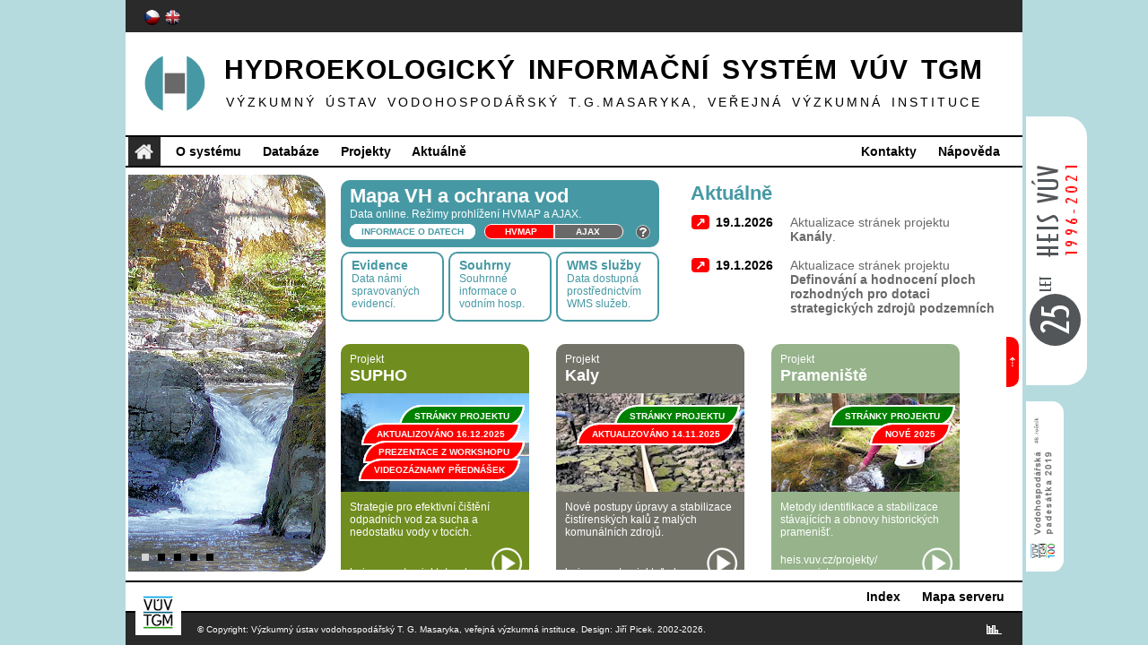

--- FILE ---
content_type: text/html
request_url: https://heis.vuv.cz/default.asp?typ=aktualneh&scroll=385
body_size: 4758
content:


<!DOCTYPE html>
<HTML LANG="cs">
<HEAD>
	<TITLE>HEIS VÚV</TITLE>
	<META CHARSET="windows-1250">
	<!--
	<META NAME="viewport" CONTENT="width=device-width, initial-scale=1">
	-->
	<META NAME="description" CONTENT="Hydroekologický informační systém VÚV TGM. TGM WRI Hydroecological Information System.">
	<META NAME="keywords" CONTENT="informační systém, voda, množství vody, jakost vody, životní prostředí, information system, water, water quantity, water quality, environment">
	<!--
	<META HTTP-EQUIV="pragma" CONTENT="no-cache">
	<META HTTP-EQUIV="cache-control" CONTENT="no-cache">
	<META HTTP-EQUIV="expires" CONTENT="0">
	-->
	<BASE TARGET="MF">
	<LINK REL="icon" TYPE="image/png" HREF="logoheisico.png">
	<LINK REL="stylesheet" HREF="styly.css?v=2.1" TYPE="text/css">
	<SCRIPT TYPE="text/javascript" SRC="newwin.js?v=1.0"></SCRIPT>
	<SCRIPT TYPE="text/javascript" SRC="jquery-1.11.2.js"></SCRIPT>
	<SCRIPT TYPE="text/javascript" SRC="bjqs-1.3.js"></SCRIPT>
	<SCRIPT TYPE="text/javascript">
		window.name = "MAIN";
		function nastavitprep() {
			checkurl('https://srv-prg-heisvuv.tgm.vuv.cz', function(result){nastavitprepdo(result);});
		}
		function nastavitprepdo(zapnout) {
			if (zapnout) {
				if (window.location.href.startsWith('https://srv-prg-heiswrk.tgm.vuv.cz')) {
					document.getElementById('preppo').style.display = 'block';
				}
				document.getElementById('prepv').style.display = 'block';
				document.getElementById('prepi').style.display = 'block';
				document.getElementById('prephelp').style.display = 'block';
			}	
		}
		function checkurl(url, callback) {
			var request = new XMLHttpRequest();
			request.open("GET", url, true);
			request.send();
			request.onload = function() {
				if (request.status == 200) {
					callback(true);
				} else {
					callback(false);
				}
			}
		}
	</SCRIPT>
</HEAD>
<BODY onLoad="nastavitprep();">










<DIV CLASS="stranka">


<DIV CLASS="zahlavix">

<A HREF="default.asp?lang=cs" TARGET="_self"><IMG SRC="langcs.png" TARGET=""_self"" ALT="CZ"></A>
<A HREF="default.asp?lang=en" TARGET="_self"><IMG SRC="langen.png" TARGET=""_self"" ALT="EN"></A>
<DIV ID="preppo" STYLE="display:none;" CLASS="serverpracovnio" onClick="zobrazit('zprava');">!</DIV><A HREF="https://srv-prg-heiswrk.tgm.vuv.cz" TARGET="_self"><DIV ID="prepp" STYLE="display:none;" CLASS="serverpracovni serverpracovnin">SPRÁVA SYSTÉMU</DIV></A><A HREF="https://srv-prg-heisvuv.tgm.vuv.cz" TARGET="_self"><DIV ID="prepv" STYLE="display:none;" CLASS="serverintranet serverintranetn">INTRANET</DIV></A><A HREF="https://heis.vuv.cz" TARGET="_self"><DIV ID="prepi" STYLE="display:none;" CLASS="serverinternet ">INTERNET</DIV></A><DIV ID="prephelp" STYLE="display:none;" CLASS="serveryhelp" onClick="zobrazit('zpravaserveryhelp');">?</DIV>
</DIV>







<DIV CLASS="zahlavi">
<A HREF="default.asp" TARGET="_top"><IMG SRC="logoheis.png" STYLE="position: absolute; left: 15px; top: 17px;"></A>

	<DIV STYLE="position: absolute; left: 110px; top: 25px; font-size: 30px; font-weight: bold; letter-spacing: 1px; word-spacing: 5px;">HYDROEKOLOGICKÝ INFORMAČNÍ SYSTÉM VÚV TGM</DIV>
	<DIV STYLE="position: absolute; left: 112px; top: 70px; font-size: 14px; font-weight: normal; letter-spacing: 3px; word-spacing: 3px;">VÝZKUMNÝ ÚSTAV VODOHOSPODÁŘSKÝ T.G.MASARYKA, VEŘEJNÁ VÝZKUMNÁ INSTITUCE</DIV>

</DIV>




<DIV CLASS="menuh" STYLE="padding-left: 36px;">
<A HREF="hlavni/_mf.asp"><IMG SRC="icohome.png" CLASS="home"></A>

	<A HREF="osystemu/_mf.asp">O systému</A>
	<A HREF="data/_mf.asp">Databáze</A>
	<A HREF="projekty/_mf.asp">Projekty</A>
	<A HREF="aktualne/_mf.asp">Aktuálně</A>
	<DIV STYLE="position:absolute;top:8px;right:5px;">
		<A HREF="kontakty/_mf.asp">Kontakty</A>
		<A HREF="#" onClick="zobrazit('napoveda');" TARGET="_self">Nápověda</A>
		<!--<A HREF="#" onClick="novastrankam('napoveda/_mf.asp','n');" TARGET="_self">Nápověda</A>-->
	</DIV>

</DIV>





<DIV STYLE="position:absolute;background-color:white;top:192px;left:0px;right:0px;bottom:79px;">
<IFRAME SRC="hlavni/_mf.asp?scroll=385" NAME="MF" FRAMEBORDER=0 MARGINWIDTH=0 MARGINHEIGHT=0 NORESIZE SCROLLING=NO WIDTH="100%" HEIGHT="100%"></IFRAME>
</DIV>







<DIV CLASS="menud">

	<A HREF="data/_mf.asp?typ=99">Index</A>
	<A HREF="#" onClick="zobrazit('mapaserveru');" TARGET="_self">Mapa serveru</A>

</DIV>





<DIV STYLE="position:fixed;overflow:hidden;width:42px;height:190px;bottom:80px;left:50%;margin-left:502px;margin-top:-160px;background-color:white;border:2px solid #b5dbdf;border-top-right-radius:15px 15px;border-bottom-right-radius:15px 15px;">
<A HREF="vh50" TARGET="_blank"><IMG SRC="zalozkasvh50.png" STYLE="position:absolute;left:0px;top:0px;height:100%;"></A>
</DIV>

<DIV STYLE="position:fixed;overflow:hidden;width:68px;height:300px;top:40%;left:50%;margin-left:502px;margin-top:-160px;background-color:white;border:2px solid #b5dbdf;border-top-right-radius:25px 25px;border-bottom-right-radius:25px 25px;">
<IMG SRC="zalozkasheis25let.png" STYLE="position:absolute;left:0px;bottom:24px;cursor:pointer;" onClick="if (document.getElementById('heis25let').style.display=='none') {document.getElementById('heis25let').style.display='block';} else {document.getElementById('heis25let').style.display='none';}">
</DIV>

<DIV ID="heis25let" STYLE="font-size: 12px;position:fixed;width:270px;height:256px;top:40%;left:50%;margin-left:180px;margin-top:-158px;display:none;block;none;background-color:white;color:dimgray;border:2px solid dimgray;border-right:2px solid white;border-top-left-radius:25px 25px;border-bottom-left-radius:25px 25px;padding:20px 30px 20px 20px;" onClick="document.getElementById('heis25let').style.display='none';">
V roce 2021 jsme oslavili rovných 25 let od zahájení vývoje (a následně pak provozu) Hydroekologického informačního systému VÚV&nbsp;TGM (HEIS&nbsp;VÚV).
<P>
Informace o vzniku systému a jeho postupném vývoji a dále o informacích a alužbách poskytovaných systémem v současnosti jsme pro Vás připravili formou článku, který vyšel v časopisu VTEI (VTEI/2021/4).
<P>
Při psaní článku jsme se snažili o zaměření na zajímavé informace a jejich podácí čtivou formou, doufáme tedy, že se Vám článek bude líbit. 
<P>
Článek nalznete v tištěném čísle časopisu VTEI nebo online v elektronické verzi časopisu zde: <BR><A HREF="https://www.vtei.cz/wp-content/uploads/2021/08/6355-casopis-VTEI-4-21.pdf#page=50" TARGET="_blank" STYLE="color: red; text-decoration:none; font-weight:bold;">dokument pdf (4,2 MB, str. 48-53)</A>.
<P STYLE="text-align:right;">
Správa HEIS VÚV<BR>
</DIV>
<DIV ID="mapaserveru" CLASS="mapaserveru" STYLE="z-index:988;">
<IMG SRC="zavrito.png" onClick="zobrazit('mapaserveru');" STYLE="cursor:pointer;position:absolute;left:15px;top:15px;z-index:989;">


	<DIV CLASS="nadpis">Mapa serveru</DIV>


<DIV CLASS="mapaserverutext">



	<A HREF="hlavni/_mf.asp" CLASS="uroven0">Hlavní stránka</A><BR>

	<A HREF="osystemu/_mf.asp" CLASS="uroven1">O systému</A><BR>
	<A HREF="osystemu/_mf.asp?soubor=cojeto.asp" CLASS="uroven2">Co je to HEIS VÚV</A><BR>
	<A HREF="osystemu/_mf.asp?soubor=faq.asp" CLASS="uroven2">Časté dotazy</A><BR>
	<A HREF="osystemu/_mf.asp?soubor=seminare.asp" CLASS="uroven2">Semináře HEIS</A><BR>
	
	<A HREF="osystemu/_mf.asp?soubor=sluzbyheis.asp" CLASS="uroven2x">Poskytované služby</A><BR>

	<A HREF="data/_mf.asp" CLASS="uroven1">Databáze</A><BR>
	<A HREF="data/_mf.asp" CLASS="uroven2x">&#8285; datový obsah &#8285;</A><BR>

	<A HREF="projekty/_mf.asp" CLASS="uroven1">Projekty</A><BR>
	<A HREF="projekty/_mf.asp?soubor=projekty.asp" CLASS="uroven2">Aktuální</A><BR>
	<A HREF="projekty/_mf.asp?soubor=archiv" CLASS="uroven2">Archiv</A><BR>
	<A HREF="projekty/_mf.asp?soubor=evidence" CLASS="uroven2x">Evidence</A><BR>

	<A HREF="aktualne/_mf.asp" CLASS="uroven1">Aktuálně</A><BR>
	<A HREF="aktualne/_mf.asp?soubor=aktualne.asp" CLASS="uroven2x">Aktuálně</A><BR>

	<A HREF="kontakty/_mf.asp" CLASS="uroven1">Kontakty</A><BR>
	<A HREF="kontakty/_mf.asp?soubor=kontakty.asp" CLASS="uroven2">Oddělení HEIS VÚV</A><BR>
	<A HREF="kontakty/_mf.asp?soubor=vuvpraha.asp" CLASS="uroven2">Pracoviště Praha</A><BR>
	<A HREF="kontakty/_mf.asp?soubor=vuvbrno.asp" CLASS="uroven2">Pracoviště Brno</A><BR>
	<A HREF="kontakty/_mf.asp?soubor=vuvostrava.asp" CLASS="uroven2x">Pracoviště Ostrava</A><BR>

	<A HREF="#" onClick="zobrazit('napoveda');" TARGET="_self" CLASS="uroven1">Nápověda</A><BR>
	<A HREF="data/_mf.asp?typ=99" CLASS="uroven1x">Index</A><BR>


</DIV>
</DIV>
<DIV ID="napoveda" CLASS="napovedabg" STYLE="z-index:998;">
<DIV CLASS="napoveda">
<IMG SRC="zavrito.png" onClick="zobrazit('napoveda');" STYLE="cursor:pointer;position:absolute;left:15px;top:15px;z-index:999;">
<DIV CLASS="napovedatext">
<IFRAME SRC="napoveda/_mf.asp?showaspage=N" NAME="NF" FRAMEBORDER=0 MARGINWIDTH=0 MARGINHEIGHT=0 NORESIZE SCROLLING=AUTO WIDTH="100%" HEIGHT="100%"></IFRAME>
</DIV>
</DIV>
</DIV>

	<DIV CLASS="zapatix" STYLE="padding-left:80px;">


© Copyright: Výzkumný ústav vodohospodářský T. G. Masaryka, veřejná výzkumná instituce. Design: Jiří Picek. 2002-2026.

<A HREF="data/spusteni/logshow.asp" TARGET="pristupy"><IMG SRC="logshowico.png" ALT="Statistika přístupů" ALIGN="right"></A>

</DIV>



<A HREF="https://www.vuv.cz" TARGET="_blank"><IMG SRC="logovuv.png" STYLE="background-color:white;position:absolute;left:11px;bottom:11px;padding:6px;"></A>


<DIV CLASS="zpravabg" ID="zpravaserveryhelp">
<DIV CLASS="zprava">
<DIV CLASS="zpravatext">





<DIV CLASS="nadpis">Internet nebo intranet?</DIV>
Rozdíl mezi internetovou a intranetovou verzí portálu spočívá v dostupnosti stránek a dále v datovém obsahu.
<P>
Internetová verze portálu je volně dostupná odkudkoli, tedy při připojení z&nbsp;jakéhokoli místa (počítače).
Intranetová verze je určena pouze pro zaměstnance ústavu a je proto dostupná pouze v rámci vnitřní sítě ústavu
(a&nbsp;také při připojení k vnitřní síti prostřednictvím VPN).
<P>
Intranetová verze portálu se také liší v oblasti dostupných informací a&nbsp;dat a&nbsp;obsahuje některé části, které v internetové
verzi nejsou dostupné. Jde zejména o informace, které nejsou pro externí uživatele relevantní
a dále o data, která nejsou (nemohou být nebo jejich publikace není účelná) publikována na internetu.
<P>
Části obsahu intranetu, které nejsou součástí internetového obsahu, jsou pak v&nbsp;nabídkách zpravidla zvýrazněny
červeným orámováním po levé straně textu, případně červeným podbarvením ikon.
</DIV>







<DIV CLASS="zpravaok" onClick="zobrazit('zpravaserveryhelp');">
OK
</DIV>
</DIV>
</DIV>

<DIV ID="zprava" STYLE="display:none;"></DIV>

<SCRIPT>zobrazit('zprava');</SCRIPT>
<DIV CLASS="zpravabg" ID="zpravax">
<DIV CLASS="zprava">
<DIV CLASS="zpravatext">





<DIV CLASS="nadpis">Upozonění</DIV>
Možná používáte neaktuální verzi internetového prohlížeče.
<P>
Používáte-li výrazně starou verzi internetového prohlížeče (Internet Explorer 7 nebo starší), tyto stránky nebude možné zobrazit.
Použijte aktuální verzi internetového prohlížeče - aktualizujte Internet Explorer (minimálně na verzi 8, doporučujeme ale verzi 9 nebo novější)
nebo použijte aktuální verzi libovolného jiného prohlížeče (např. Google Chrome, Opera, Firefox).
<P>
V případě novějších verzí Internet Exploreru zkontrolujte a případně vypněte tzv. režim kompatibilního zobrazení 
(obvykle nabídka "Nastavení -  Nastavení kompatibilního zobrazení").
</DIV>






<DIV CLASS="zpravaok" onClick="zobrazit('zpravax');">
OK
</DIV>
</DIV>
</DIV>







</DIV>


</BODY>
</HTML>


--- FILE ---
content_type: text/html
request_url: https://heis.vuv.cz/hlavni/_mf.asp?scroll=385
body_size: 3263
content:


<!DOCTYPE html>
<HTML LANG="cs">
<HEAD>
	<TITLE>HEIS V�V</TITLE>
	<LINK REL="StyleSheet" HREF="../stylymf.css?v=2.1" TYPE="text/css">
	<SCRIPT TYPE="text/javascript" SRC="../newwin.js?v=1.0"></SCRIPT>
	<SCRIPT TYPE="text/javascript" SRC="../jquery-1.11.2.js"></SCRIPT>
	<SCRIPT TYPE="text/javascript" SRC="../bjqs-1.3.js"></SCRIPT>
	<SCRIPT LANGUAGE="JavaScript">
		function zobrazenihlavnistranky() {
			if (document.getElementById('prepinacstd').style.display == 'none') {
				document.getElementById('data').style.display = 'block';
				document.getElementById('aktualne').style.display = 'block';
				document.getElementById('projekty').style.top = '334px';
				document.getElementById('prepinacstd').style.display = 'block';
				document.getElementById('prepinacprj').style.display = 'none';
			} else {
				document.getElementById('data').style.display = 'none';
				document.getElementById('aktualne').style.display = 'none';
				document.getElementById('projekty').style.top = '9px';
				document.getElementById('prepinacstd').style.display = 'none';
				document.getElementById('prepinacprj').style.display = 'block';
			}
			velikosthornicasti();
		}

		function velikosthornicasti() {
			var h = window.innerHeight;
			if (isNaN(h) == true) {
				h = document.documentElement.clientHeight;
			}
			if (document.getElementById('prepinacstd').style.display != 'none') {
				if (h < 640) {
					document.getElementById('aktualnes').style.height = '120px';
					document.getElementById('data2').style.display = 'none';
					document.getElementById('data3').style.display = 'none';
					document.getElementById('data4').style.display = 'none';
					document.getElementById('data234c').style.display = 'block';
					document.getElementById('projekty').style.top = '184px';
				} else {
					document.getElementById('aktualnes').style.height = '273px';
					document.getElementById('data2').style.display = 'block';
					document.getElementById('data3').style.display = 'block';
					document.getElementById('data4').style.display = 'block';
					document.getElementById('data234c').style.display = 'none';
					document.getElementById('projekty').style.top = '334px';
				}
				document.getElementById('prepinacstd').style.top = document.getElementById('projekty').style.top;
			}
		}
	</SCRIPT>
</HEAD>
<BODY onLoad="velikosthornicasti();" onResize="velikosthornicasti();">



<DIV CLASS="slideshow" STYLE="position:absolute;left:0px;top:0px;width:220px;bottom:0px;">
<DIV CLASS="bjqs" ID="banner">
<UL CLASS="bjqs">
<LI><IMG SRC="slideshow01.jpg" TITLE="">
<LI><IMG SRC="slideshow02.jpg" TITLE="">
<LI><IMG SRC="slideshow03.jpg" TITLE="">
<LI><IMG SRC="slideshow04.jpg" TITLE="">
<LI><IMG SRC="slideshow05.jpg" TITLE="">
</UL>
<IMG SRC="slideshowrohhorni.png" STYLE="position:absolute;top:0px;right:0px;">
<IMG SRC="slideshowrohdolni.png" STYLE="position:absolute;bottom:0px;right:0px;">
</DIV>
</DIV>



<DIV ID="prepinacstd" onClick="zobrazenihlavnistranky();" CLASS="prepinacstd">
&#8673;
</DIV>
<DIV ID="prepinacprj" onClick="zobrazenihlavnistranky();" CLASS="prepinacprj">
&#8675;
</DIV>



<DIV ID="data" STYLE="position:absolute;left:240px;top:9px;width:355px;height:310px;background-color:none;">


<DIV ID="data1" CLASS="odkazycolor">


<!--
<A HREF="../data/webmap/isapi.dll?map=mp_heis_voda&TMPL=AJAX_MAIN&IFRAME=0&LEGEND_HIDE=0&QUERY_SELECTION=1&FULLTEXT_CHECKED=1" TARGET="webmap">
<H1>Mapa VH a ochrana vod</H1>
<H2>Data online. Re�imy prohl�en� AJAX, HVMAP a JAVA.</H2>
</A>
<H2 CLASS="tlacitka" STYLE="position:relative;height:20px;">
<DIV STYLE="position:absolute;left:0px;top:0px;">
<A HREF="../data/spusteni/pgstart.asp?pg=E_HEIS$MapaVoda$nfodat&pgload=1&ico=icoopeninf.png&nadpis1=Mapa:%20Vodn�%20hospod��stv�%20a%20ochrana%20vod&nadpis2=Informa�n�%20str�nky&pagenavig=�vodn�%20str�nka%20%20&gt;%20%20Datab�ze%20%20&gt;%20%20Mapy%20a%20data%20%20&gt;Prohl�en�%20dat%20%3E%20Mapa:%20Vodn�%20hospod��stv�%20a%20ochrana%20vod%20%3E%20Informa�n�%20str�nky%20%3E%20" TARGET="one" CLASS="info">O datech</A>
<A HREF="../data/webmap/isapi.dll?map=mp_heis_voda&TMPL=AJAX_MAIN&IFRAME=0&LEGEND_HIDE=0&QUERY_SELECTION=1&FULLTEXT_CHECKED=1" TARGET="webmap" CLASS="ajax">Ajax</A><A HREF="../data/webmap/isapi.dll?map=mp_heis_voda&TMPL=HVMAP_MAIN&IFRAME=0" TARGET="webmap" CLASS="hvmap">HVmap</A><A HREF="../data/webmap/isapi.dll?map=mp_heis_voda" TARGET="webmap" CLASS="java">Java</A>
</DIV>
<A HREF="#" TARGET="_self" onClick="zobrazit('zpravarezimy');" CLASS="help"><IMG SRC="icohelp.png" ALT="N�pov�da" BORDER=0></A>
</H2>
-->
<!--
<A HREF="../data/webmap/isapi.dll?map=mp_heis_voda&TMPL=AJAX_MAIN&IFRAME=0&LEGEND_HIDE=0&QUERY_SELECTION=1&FULLTEXT_CHECKED=1" TARGET="webmap">
<H1>Mapa VH a ochrana vod</H1>
<H2>Online dostupn� data. Re�imy prohl�en� AJAX a JAVA.</H2>
</A>
<H2 CLASS="tlacitka" STYLE="position:relative;height:20px;">
<DIV STYLE="position:absolute;left:0px;top:0px;">
<A HREF="../data/spusteni/pgstart.asp?pg=E_HEIS$MapaVoda$nfodat&pgload=1&ico=icoopeninf.png&nadpis1=Mapa:%20Vodn�%20hospod��stv�%20a%20ochrana%20vod&nadpis2=Informa�n�%20str�nky&pagenavig=�vodn�%20str�nka%20%20&gt;%20%20Datab�ze%20%20&gt;%20%20Mapy%20a%20data%20%20&gt;Prohl�en�%20dat%20%3E%20Mapa:%20Vodn�%20hospod��stv�%20a%20ochrana%20vod%20%3E%20Informa�n�%20str�nky%20%3E%20" TARGET="one" CLASS="info">Informace o datech</A>
<A HREF="../data/webmap/isapi.dll?map=mp_heis_voda&TMPL=AJAX_MAIN&IFRAME=0&LEGEND_HIDE=0&QUERY_SELECTION=1&FULLTEXT_CHECKED=1" TARGET="webmap" CLASS="ajax">Ajax</A><A HREF="../data/webmap/isapi.dll?map=mp_heis_voda" TARGET="webmap" CLASS="java">Java</A>
</DIV>
<A HREF="#" TARGET="_self" onClick="zobrazit('zpravarezimy');" CLASS="help"><IMG SRC="icohelp.png" ALT="N�pov�da" BORDER=0></A>
</H2>
-->

<A HREF="../data/webmap/isapi.dll?map=mp_heis_voda&TMPL=HVMAP_MAIN&IFRAME=0" TARGET="webmap">
<H1>Mapa VH a ochrana vod</H1>
<H2>Data online. Re�imy prohl�en� HVMAP a AJAX.</H2>
</A>
<H2 CLASS="tlacitka" STYLE="position:relative;height:20px;">
<DIV STYLE="position:absolute;left:0px;top:0px;">
<A HREF="../data/spusteni/pgstart.asp?pg=E_HEIS$MapaVoda$nfodat&pgload=1&ico=icoopeninf.png&nadpis1=Mapa:%20Vodn�%20hospod��stv�%20a%20ochrana%20vod&nadpis2=Informa�n�%20str�nky&pagenavig=�vodn�%20str�nka%20%20&gt;%20%20Datab�ze%20%20&gt;%20%20Mapy%20a%20data%20%20&gt;Prohl�en�%20dat%20%3E%20Mapa:%20Vodn�%20hospod��stv�%20a%20ochrana%20vod%20%3E%20Informa�n�%20str�nky%20%3E%20" TARGET="one" CLASS="info">Informace o datech</A>
<A HREF="../data/webmap/isapi.dll?map=mp_heis_voda&TMPL=HVMAP_MAIN&IFRAME=0" TARGET="webmap" CLASS="hvmap">HVmap</A><A HREF="../data/webmap/isapi.dll?map=mp_heis_voda&TMPL=AJAX_MAIN&IFRAME=0&LEGEND_HIDE=0&QUERY_SELECTION=1&FULLTEXT_CHECKED=1" TARGET="webmap" CLASS="ajax">Ajax</A>
</DIV>
<A HREF="#" TARGET="_self" onClick="zobrazit('zpravarezimy');" CLASS="help"><IMG SRC="icohelp.png" ALT="N�pov�da" BORDER=0></A>
</H2>
</DIV>


<DIV ID="data4" CLASS="odkazystd">
<A HREF="../default.asp?typ=02" TARGET="_top">
<H1>Evidence V�V TGM, v. v. i.</H1>
<H2>Evidence veden� pro podporu ve�ejn� spr�vy v�oblasti vodn�ho hospod��stv� a ochrany vod.</H2>
</A>
</DIV>
<DIV ID="data2" CLASS="odkazystd">
<A HREF="../default.asp?typ=01" TARGET="_top">
<H1>Souhrnn� informace</H1>
<H2>Souhrnn� informace o vodn�m hospod��stv�, p�ev�n� prezentovan� formou tematick�ch map a graf�.</H2>
</A>
</DIV>
<DIV ID="data3" CLASS="odkazystd">
<A HREF="../default.asp?typ=wms" TARGET="_top">
<H1>WMS slu�by</H1>
<H2>Vybran� data z na�� datab�ze jsou jsou dostupn� tak� prost�ednictv�m slu�eb WMS.</H2>
</A>
</DIV>

<DIV ID="data234c" STYLE="position:relative;display:none;">
<DIV CLASS="odkazystdc" STYLE="left:0px;">
<A HREF="../default.asp?typ=02" TARGET="_top">
<H1>Evidence</H1>
<H2>Data n�mi spravovan�ch evidenc�.</H2>
</A>
</DIV>
<DIV CLASS="odkazystdc" STYLE="left:120px;">
<A HREF="../default.asp?typ=01" TARGET="_top">
<H1>Souhrny</H1>
<H2>Souhrnn� informace o vodn�m hosp.</H2>
</A>
</DIV>
<DIV CLASS="odkazystdc" STYLE="left:240px;">
<A HREF="../default.asp?typ=wms" TARGET="_top">
<H1>WMS slu�by</H1>
<H2>Data dostupn� prost�ednictv�m WMS slu�eb.</H2>
</A>
</DIV>
</DIV>


</DIV>




<DIV ID ="aktualne" STYLE="position:absolute;left:630px;top:4px;right:15px;height:310px;background-color:none;">

<A HREF="../aktualne/_mf.asp" TARGET="MF">
<H1>Aktu�ln�</H1>
</A>
<DIV ID="aktualnes" STYLE="position:relative;left:-7px;height:273px;">
<IFRAME WIDTH="100%" HEIGHT="100%" SRC="../aktualne/aktualne.asp?hlavnistranka=Y&scroll=385" FRAMEBORDER=0 FRAMESPACING=0 STYLE=""></IFRAME>
</DIV>

</DIV>



<DIV ID="projekty" STYLE="position:absolute;left:240px;top:334px;right:15px;xxx22px;bottom:5px;xxxmargin-left:-30px;xxpadding-right:10px;xxxoverflow-y:auto;background-color:none;overflow-x:hidden;width:790px;">
<DIV ID="projektys" STYLE="position:relative;left:-38px;height:100%;xxwidth:100%;780px;">
<IFRAME WIDTH="100%" HEIGHT="100%" SRC="../projekty/projekty.asp" FRAMEBORDER=0 FRAMESPACING=0 STYLE=""></IFRAME>
</DIV>
</DIV>




<DIV CLASS="zpravabg" ID="zpravarezimy">
<DIV CLASS="zprava">
<DIV CLASS="zpravatext">





<DIV CLASS="nadpis">Re�imy prohl�en�</DIV>
Pro prohl�en� dat prost�ednictv�m mapov�ho prohl�e�e m��ete volit mezi n�sleduj�c�cmi re�imy podle toho, kter� v�m nejv�ce vyhovuje. 
<P>
Re�im "HVMAP" je nastaven jako v�choz� re�im prohl�en� dat. Krom� z�kladn�ch funkc� pro prohl�en� a vyhled�v�n� dat jsou nav�c k dispozici vybran� pokro�il� funkce, 
jako nap��klad dotazy zad�van� kombinac� podm�nek, v�b�ry objekt� v map� vymezen�m plo�n�ch nebo liniov�ch oblast�, mo�nost ulo�en� (tisku) v��ezu mapy do souboru pdf atp.
<P>
Re�im "AJAX" disponuje jednoduch�m p�ehledn�m u�ivatelsk�m rozhran�m a umo��uje snadn� fulltextov� vyhled�v�n�. Nedisponuje v�ak pokro�il�mi funkcemi, jako je nap��klad vyhled�v�n� podle zadan�ch podm�nek. Zobrazen� map v tomto re�imu m��e b�t tak� o n�co pomalej��.
<!--
<P>
Re�im "JAVA" je star��m re�imem vy�aduj�c�m funk�n� Javu na po��ta�i. Java v sou�asn� dob� ji� nen� v aktu�ln�ch verz�ch internetov�ch prohl�e�� podporov�na, re�im je fun�n� pouze na star��ch instalac�ch. 
-->
<P>
Podrobn� popis ovl�d�n� prohl�e�e v jednotliv�ch re�imech je uveden v&nbsp;n�pov�d�.
</DIV>





<DIV CLASS="zpravaok" onClick="zobrazit('zpravarezimy');">
OK
</DIV>
</DIV>
</DIV>



</BODY>
</HTML>


--- FILE ---
content_type: text/html
request_url: https://heis.vuv.cz/napoveda/_mf.asp?showaspage=N
body_size: 740
content:




<!DOCTYPE html>
<HTML LANG="cs">
<HEAD>
	<TITLE>Nápověda</TITLE>
	<META CHARSET="windows-1250">
	<BASE TARGET="NMF">
	<LINK REL="icon" TYPE="image/png" HREF="../logoheisico.png">

	<LINK REL="stylesheet" HREF="../stylymf.css?v=2.1" TYPE="text/css">
</HEAD>





<BODY CLASS="napoveda">
<DIV CLASS="menuntext">

<DIV CLASS="nadpis"><H1>Nápověda</H1></DIV><BR><A HREF="temu.asp?showpagedate=&showpagenavig=">Tematické uspořádání</A><BR><BR><A HREF="pro.asp?showpagedate=&showpagenavig=">Uživatelské prostředí</A><BR><A HREF="propg.asp?showpagedate=&showpagenavig=">&rsaquo;&nbsp;&nbsp;přístup k datům</A><BR><BR><A HREF="wm.asp?showpagedate=&showpagenavig=">Interaktivní mapy</A><BR><A HREF="wmmode.asp?showpagedate=&showpagenavig=">&rsaquo;&nbsp;&nbsp;režimy prohlížení</A><BR><A HREF="wmhvmap.asp?showpagedate=&showpagenavig=">&rsaquo;&nbsp;&nbsp;režim HVMAP</A><BR><A HREF="wmajax.asp?showpagedate=&showpagenavig=">&rsaquo;&nbsp;&nbsp;režim AJAX</A><BR><BR><A HREF="id.asp?showpagedate=&showpagenavig=">Tabulková data</A><BR><A HREF="idgui.asp?showpagedate=&showpagenavig=">&rsaquo;&nbsp;&nbsp;zobrazení tabulkových dat</A><BR><A HREF="idinp.asp?showpagedate=&showpagenavig=">&rsaquo;&nbsp;&nbsp;zadávání tabulkových dat</A><BR><BR><A HREF="tech.asp?showpagedate=&showpagenavig=">Technické informace</A><BR><BR><A HREF="cookies.asp?showpagedate=&showpagenavig=">Cookies</A><BR><BR>


</DIV>


<DIV CLASS="nmf">
<IFRAME SRC="temu.asp?showpagedate=&showpagenavig=&showarrows=no#" NAME="NMF" FRAMEBORDER=0 MARGINWIDTH=0 MARGINHEIGHT=0 NORESIZE SCROLLING=AUTO WIDTH="100%" HEIGHT="99%"></IFRAME>
</DIV>







</BODY>
</HTML>


--- FILE ---
content_type: text/html
request_url: https://heis.vuv.cz/napoveda/temu.asp?showpagedate=&showpagenavig=&showarrows=no
body_size: 1543
content:


<!DOCTYPE html>
<HTML LANG="cs">
<HEAD>
	<TITLE>HEIS VÚV</TITLE>
	<META CHARSET="windows-1250">
	<BASE TARGET="_self">
	<LINK REL="stylesheet" HREF="../stylymmf.css?v=2.1" TYPE="text/css">
</HEAD>
<BODY>

<DIV ID="navig"><SMALL><B>Jste zde:</B> Hlavní stránka  &gt;  Nápověda  &gt;  Tematické uspořádání</SMALL></DIV>

<H1>Tematické uspořádání</H1>

Obsah stránek je rozdělen do tří základních tematických okruhů: „O systému“, „Databáze“ a „Projekty“.
Stránkami můžete procházet listováním po jednotlivých kapitolách prostřednictvím nabídek v horní a levé části stránek, 
nebo můžete k rychlému přístupu použít „Mapu serveru“ dostupnou prostřednictvím odkazu v pravém dolním rohu okna.

<H2>O systému</H2>

V této části se můžete seznámit se základními údaji o HEIS VÚV, s jeho postavením v rámci VÚV TGM, v.v.i., 
jeho vztahem k dalším informačním systémům, ale také s jeho strukturou, použitým vybavením a s technickými principy. 
Jsou zde také obecné informace o tematickém rozsahu a správě dat. Připojeny jsou dále vybrané aktuální i archivní
dokumenty. Naleznete zde také aktuální informace o provozu systému a dostupnosti dat a služeb, 
odpovědi na některé často kladené dotazy a také kontakty na správu systému.

<H2>Databáze</H2>

Zde jsou zpřístupněna data z databáze HEIS VÚV, data evidencí ISVS-VODA atp. 
Účelem zveřejnění dat je umožnit snažší přístup k informacím o stavu složky životního prostředí „voda“ 
a o výsledcích činností ústavu a spolupracujících organizací pro orgány státní správy a pro odbornou i laickou veřejnost. 

<H2>Projekty</H2>

Tato část stránek obsahuje stránky projektů řešených ve VÚV TGM, v. v. i. Stránky projektů jsou vždy přizpůsobeny potřebám prezentace 
a zpřístupnění informací jednotlivých projektů a jejich obsah se, v závislosti na charakteru konkrétních projektů, může výrazně lišit.
Stránky projektů zpravidla obsahují základní informace (identifikační údaje) o projektu, přehledný popis řešené problematiky a dále
např. aktuální informace z průběhu řešení, výstledky a výstupy řešení nebo samostatné datové (mapové) prezentace.



<BR CLEAR="ALL"><DIV STYLE="text-align: right; margin: 20px 0px 10px 0px;"><SMALL><I>Datum poslední aktualizace nebo revize stránky: 2.2.2023</I></SMALL></DIV>

</BODY>
</HTML>


--- FILE ---
content_type: text/html
request_url: https://heis.vuv.cz/aktualne/aktualne.asp?hlavnistranka=Y&scroll=385
body_size: 3588
content:


<!DOCTYPE html>
<HTML LANG="cs">
<HEAD>
	<TITLE>HEIS VÚV</TITLE>
	<META CHARSET="windows-1250">
	<BASE TARGET="_top">
	
		<LINK REL="stylesheet" HREF="../stylymf.css?v=2.1" TYPE="text/css">
	
</HEAD>
<BODY onLoad="document.getElementById('385').scrollIntoView({block: 'start', behavior: 'smooth'});">

<!-- ukázka zápisu podmínky pro zobrazení informací jen v rámci intranetu -->
<!--

-->


<!--
<A ID="1"></A><P STYLE="margin: 0px 0px 0px 0px; padding: 0px 0px 0px 0px; font-weight: bold; color: black;line-height:16px;"><A HREF="_mf.asp?scroll=1" TARGET="MF" STYLE="font-weight:bold;padding:0px 4px 0px 4px;margin:0px 7px 0px 0px;border:none;border-radius:4px;background-color:red;color:white;">&#8599;</A>31.1.2026<P STYLE="margin: 0px 0px 0px 110px; padding: 0px 0px 0px 0px; font-weight: normal; position:relative; top: -16px;"> Zpřístupnění stránek projektu <B>FrauNyLu</B>.
<P STYLE="height:0px; margin: 0px; padding: 0px; overflow: hidden;"> Byly zveřejněny stránky projektu „Vodárenské nádrže Nýrsko, Lučina a Frauenau – přeshraniční opatření ke zvýšení bezpečnosti dodávek pitné vody“, zkráceně „FrauNyLu“.
<P STYLE="height:0px; margin: 0px; padding: 0px; overflow: hidden;"> Viz <A HREF="../../projekty/fraunylu" TARGET="_blank">stránky projektu</A>.
-->


<!--
<A ID="2"></A><P STYLE="margin: 0px 0px 0px 0px; padding: 0px 0px 0px 0px; font-weight: bold; color: black;line-height:16px;"><A HREF="_mf.asp?scroll=2" TARGET="MF" STYLE="font-weight:bold;padding:0px 4px 0px 4px;margin:0px 7px 0px 0px;border:none;border-radius:4px;background-color:red;color:white;">&#8599;</A>31.1.2026<P STYLE="margin: 0px 0px 0px 110px; padding: 0px 0px 0px 0px; font-weight: normal; position:relative; top: -16px;"> Zpřístupnění stránek projektu <B>Havarijní aplikace voda</B>.
<P STYLE="height:0px; margin: 0px; padding: 0px; overflow: hidden;"> Byly zveřejněny stránky projektu „Havarijní aplikace voda“.
<P STYLE="height:0px; margin: 0px; padding: 0px; overflow: hidden;"> Viz <A HREF="../../projekty/hav" TARGET="_blank">stránky projektu</A>.
-->

<A ID="3"></A><P STYLE="margin: 0px 0px 0px 0px; padding: 0px 0px 0px 0px; font-weight: bold; color: black;line-height:16px;"><A HREF="_mf.asp?scroll=3" TARGET="MF" STYLE="font-weight:bold;padding:0px 4px 0px 4px;margin:0px 7px 0px 0px;border:none;border-radius:4px;background-color:red;color:white;">&#8599;</A>19.1.2026<P STYLE="margin: 0px 0px 0px 110px; padding: 0px 0px 0px 0px; font-weight: normal; position:relative; top: -16px;"> Aktualizace stránek projektu <B>Kanály</B>.
<P STYLE="height:0px; margin: 0px; padding: 0px; overflow: hidden;"> Na stránkách projektu byl aktualizován obsah záložky „Výstupy“. 
<P STYLE="height:0px; margin: 0px; padding: 0px; overflow: hidden;"> Viz záložka „Výstupy“ na <A HREF="../../projekty/kanaly?t=vystupy" TARGET="_blank">stránkách projektu</A>.

<A ID="4"></A><P STYLE="margin: 0px 0px 0px 0px; padding: 0px 0px 0px 0px; font-weight: bold; color: black;line-height:16px;"><A HREF="_mf.asp?scroll=4" TARGET="MF" STYLE="font-weight:bold;padding:0px 4px 0px 4px;margin:0px 7px 0px 0px;border:none;border-radius:4px;background-color:red;color:white;">&#8599;</A>19.1.2026<P STYLE="margin: 0px 0px 0px 110px; padding: 0px 0px 0px 0px; font-weight: normal; position:relative; top: -16px;"> Aktualizace stránek projektu <B>Definování a hodnocení ploch rozhodných pro dotaci strategických zdrojů podzemních vod s ohledem na jejich ochranu a stabilizaci</B>.
<P STYLE="height:0px; margin: 0px; padding: 0px; overflow: hidden;"> Na stránkách projektu byl aktualizován obsah záložky „Výstupy“.
<P STYLE="height:0px; margin: 0px; padding: 0px; overflow: hidden;"> Viz záložka „Výstupy“ na <A HREF="../../projekty/brezova?t=vystupy" TARGET="_blank">stránkách projektu</A>.

<A ID="5"></A><P STYLE="margin: 0px 0px 0px 0px; padding: 0px 0px 0px 0px; font-weight: bold; color: black;line-height:16px;"><A HREF="_mf.asp?scroll=5" TARGET="MF" STYLE="font-weight:bold;padding:0px 4px 0px 4px;margin:0px 7px 0px 0px;border:none;border-radius:4px;background-color:#4699a4;color:white;">&#8599;</A>16.12.2025<P STYLE="margin: 0px 0px 0px 110px; padding: 0px 0px 0px 0px; font-weight: normal; position:relative; top: -16px;"> Aktualizace stránek projektu <B>SUPHO</B>.
<P STYLE="height:0px; margin: 0px; padding: 0px; overflow: hidden;"> Byly aktualizovány stránky projektu „Strategie pro efektivní čištění odpadních vod za sucha a nedostatku vody v tocích“, zkráceně „SUPHO“.
<P STYLE="height:0px; margin: 0px; padding: 0px; overflow: hidden;"> Na stránkách projektu byly do aktualit doplněny videozáznamy přednášek z workshopů konaných 11.12.2025.
<P STYLE="height:0px; margin: 0px; padding: 0px; overflow: hidden;"> Viz aktuality na <A HREF="../../projekty/supho" TARGET="_blank">stránkách projektu</A>.

<A ID="6"></A><P STYLE="margin: 0px 0px 0px 0px; padding: 0px 0px 0px 0px; font-weight: bold; color: black;line-height:16px;"><A HREF="_mf.asp?scroll=6" TARGET="MF" STYLE="font-weight:bold;padding:0px 4px 0px 4px;margin:0px 7px 0px 0px;border:none;border-radius:4px;background-color:#4699a4;color:white;">&#8599;</A>15.12.2025<P STYLE="margin: 0px 0px 0px 110px; padding: 0px 0px 0px 0px; font-weight: normal; position:relative; top: -16px;"> Aktualizace evidence <B>Ochranná pásma vodních zdrojů</B>.
<P STYLE="height:0px; margin: 0px; padding: 0px; overflow: hidden;"> <A HREF="../../default.asp?typ=96&oblast=isvs_opvz">Databáze &gt; Mapy a data &gt; ISVS - VODA  &gt; Ochranná pásma vodních zdrojů</A>
<P STYLE="height:0px; margin: 0px; padding: 0px; overflow: hidden;"> <A HREF="../../default.asp?typ=96&oblast=vh_map">Databáze &gt; Mapy a data &gt; Prohlížení dat &gt; Vodní hospodářství a ochrana vod </A>

<A ID="7"></A><P STYLE="margin: 0px 0px 0px 0px; padding: 0px 0px 0px 0px; font-weight: bold; color: black;line-height:16px;"><A HREF="_mf.asp?scroll=7" TARGET="MF" STYLE="font-weight:bold;padding:0px 4px 0px 4px;margin:0px 7px 0px 0px;border:none;border-radius:4px;background-color:#4699a4;color:white;">&#8599;</A>12.12.2025<P STYLE="margin: 0px 0px 0px 110px; padding: 0px 0px 0px 0px; font-weight: normal; position:relative; top: -16px;"> Zpřístupnění stránek projektu <B>SUPHO</B>.
<P STYLE="height:0px; margin: 0px; padding: 0px; overflow: hidden;"> Byly zveřejněny stránky projektu „Strategie pro efektivní čištění odpadních vod za sucha a nedostatku vody v tocích“, zkráceně „SUPHO“.
<P STYLE="height:0px; margin: 0px; padding: 0px; overflow: hidden;"> Viz <A HREF="../../projekty/supho" TARGET="_blank">stránky projektu</A>.

<A ID="8"></A><P STYLE="margin: 0px 0px 0px 0px; padding: 0px 0px 0px 0px; font-weight: bold; color: black;line-height:16px;"><A HREF="_mf.asp?scroll=8" TARGET="MF" STYLE="font-weight:bold;padding:0px 4px 0px 4px;margin:0px 7px 0px 0px;border:none;border-radius:4px;background-color:#4699a4;color:white;">&#8599;</A>26.11.2025<P STYLE="margin: 0px 0px 0px 110px; padding: 0px 0px 0px 0px; font-weight: normal; position:relative; top: -16px;"> Aktualizace stránek projektu <B>Detrit</B>.
<P STYLE="height:0px; margin: 0px; padding: 0px; overflow: hidden;"> Byly aktualizovány stránky projektu „Nejvýznamnější složky organického detritu jako potravy perlorodky říční pro přežití a vývoj mladých jedinců“, zkráceně „Detrit“.
<P STYLE="height:0px; margin: 0px; padding: 0px; overflow: hidden;"> Na stránkách projektu byla doplněna Souhrnná výzkumná zpráva za rok 2024 a dále informace o proběhlém workshopu (prezentace, videa, fotogalerie).
<P STYLE="height:0px; margin: 0px; padding: 0px; overflow: hidden;"> Viz <A HREF="../../projekty/detrit" TARGET="_blank">stránky projektu</A>.

<A ID="9"></A><P STYLE="margin: 0px 0px 0px 0px; padding: 0px 0px 0px 0px; font-weight: bold; color: black;line-height:16px;"><A HREF="_mf.asp?scroll=9" TARGET="MF" STYLE="font-weight:bold;padding:0px 4px 0px 4px;margin:0px 7px 0px 0px;border:none;border-radius:4px;background-color:#4699a4;color:white;">&#8599;</A>14.11.2025<P STYLE="margin: 0px 0px 0px 110px; padding: 0px 0px 0px 0px; font-weight: normal; position:relative; top: -16px;"> Aktualizace stránek projektu <B>Kaly</B>.
<P STYLE="height:0px; margin: 0px; padding: 0px; overflow: hidden;"> Byly aktualizovány stránky projektu „Nové postupy úpravy a stabilizace čistírenských kalů z malých komunálních zdrojů“, zkráceně „Kaly“.
<P STYLE="height:0px; margin: 0px; padding: 0px; overflow: hidden;"> Viz <A HREF="../../projekty/kaly" TARGET="_blank">stránky projektu</A>.

<A ID="10"></A><P STYLE="margin: 0px 0px 0px 0px; padding: 0px 0px 0px 0px; font-weight: bold; color: black;line-height:16px;"><A HREF="_mf.asp?scroll=10" TARGET="MF" STYLE="font-weight:bold;padding:0px 4px 0px 4px;margin:0px 7px 0px 0px;border:none;border-radius:4px;background-color:#4699a4;color:white;">&#8599;</A>30.10.2025<P STYLE="margin: 0px 0px 0px 110px; padding: 0px 0px 0px 0px; font-weight: normal; position:relative; top: -16px;"> Aktualizace evidence <B>Záplavová území</B>.
<P STYLE="height:0px; margin: 0px; padding: 0px; overflow: hidden;"> <A HREF="../../default.asp?typ=96&oblast=isvs_zapluz">Databáze &gt; Mapy a data &gt; ISVS - VODA  &gt;  Záplavová území</A>
<P STYLE="height:0px; margin: 0px; padding: 0px; overflow: hidden;"> <A HREF="../../default.asp?typ=96&oblast=vh_map">Databáze &gt; Mapy a data &gt; Prohlížení dat &gt; Vodní hospodářství a ochrana vod </A>

<A ID="11"></A><P STYLE="margin: 0px 0px 0px 0px; padding: 0px 0px 0px 0px; font-weight: bold; color: black;line-height:16px;"><A HREF="_mf.asp?scroll=11" TARGET="MF" STYLE="font-weight:bold;padding:0px 4px 0px 4px;margin:0px 7px 0px 0px;border:none;border-radius:4px;background-color:#4699a4;color:white;">&#8599;</A>17.10.2025<P STYLE="margin: 0px 0px 0px 110px; padding: 0px 0px 0px 0px; font-weight: normal; position:relative; top: -16px;"> Aktualizace stránek projektu <B>AKWA</B>.
<P STYLE="height:0px; margin: 0px; padding: 0px; overflow: hidden;"> Na stránkách projektu byl aktualizován obsah záložek „Aktuality“.
<P STYLE="height:0px; margin: 0px; padding: 0px; overflow: hidden;"> Viz <A HREF="../../projekty/akwa" TARGET="_blank">stránky projektu</A>.

<A ID="12"></A><P STYLE="margin: 0px 0px 0px 0px; padding: 0px 0px 0px 0px; font-weight: bold; color: black;line-height:16px;"><A HREF="_mf.asp?scroll=12" TARGET="MF" STYLE="font-weight:bold;padding:0px 4px 0px 4px;margin:0px 7px 0px 0px;border:none;border-radius:4px;background-color:#4699a4;color:white;">&#8599;</A>13.10.2025<P STYLE="margin: 0px 0px 0px 110px; padding: 0px 0px 0px 0px; font-weight: normal; position:relative; top: -16px;"> Aktualizace stránek projektu <B>Raci / Crayfish 2022</B>.
<P STYLE="height:0px; margin: 0px; padding: 0px; overflow: hidden;"> Na stránkách projektu byla doplněna záložka „Data“ obsahující mapu výskytu račího moru.
<P STYLE="height:0px; margin: 0px; padding: 0px; overflow: hidden;"> Viz záložka „Data“ na <A HREF="../../projekty/ngcrayfish2022?t=data" TARGET="_blank">stránkách projektu</A>.

<A ID="13"></A><P STYLE="margin: 0px 0px 0px 0px; padding: 0px 0px 0px 0px; font-weight: bold; color: black;line-height:16px;"><A HREF="_mf.asp?scroll=13" TARGET="MF" STYLE="font-weight:bold;padding:0px 4px 0px 4px;margin:0px 7px 0px 0px;border:none;border-radius:4px;background-color:#4699a4;color:white;">&#8599;</A>6.10.2025<P STYLE="margin: 0px 0px 0px 110px; padding: 0px 0px 0px 0px; font-weight: normal; position:relative; top: -16px;"> Aktualizace stránek projektu <B>PROKLIMA</B>.
<P STYLE="height:0px; margin: 0px; padding: 0px; overflow: hidden;"> Na stránkách projektu PROKLIMA (Podpora a rozvoj klimatického vzdělávání se zaměřením na locus of control) byly doplněny aktuální informace o proběhlých seminářích.
<P STYLE="height:0px; margin: 0px; padding: 0px; overflow: hidden;"> Viz záložka „Aktuality“ na <A HREF="../../projekty/proklima?t=aktuality" TARGET="_blank">stránkách projektu</A>.

<A ID="14"></A><P STYLE="margin: 0px 0px 0px 0px; padding: 0px 0px 0px 0px; font-weight: bold; color: black;line-height:16px;"><A HREF="_mf.asp?scroll=14" TARGET="MF" STYLE="font-weight:bold;padding:0px 4px 0px 4px;margin:0px 7px 0px 0px;border:none;border-radius:4px;background-color:#4699a4;color:white;">&#8599;</A>19.8.2025<P STYLE="margin: 0px 0px 0px 110px; padding: 0px 0px 0px 0px; font-weight: normal; position:relative; top: -16px;"> Upravujeme <B>odkazy v rámci portálu</B>.
<P STYLE="height:0px; margin: 0px; padding: 0px; overflow: hidden;"> V rámci probíhajících úprav portálu upravujeme, s ohledem na úpravy struktury webu i postupné změny v rozsahu publikovaných dat, terminologii některých odkazů. Dosavadní odkazy „ISVS-VODA“ nahrazujeme obecnějším pojmem „Evidence VÚV TGM, v. v. i.“.

<A ID="15"></A><P STYLE="margin: 0px 0px 0px 0px; padding: 0px 0px 0px 0px; font-weight: bold; color: black;line-height:16px;"><A HREF="_mf.asp?scroll=15" TARGET="MF" STYLE="font-weight:bold;padding:0px 4px 0px 4px;margin:0px 7px 0px 0px;border:none;border-radius:4px;background-color:#4699a4;color:white;">&#8599;</A>19.8.2025<P STYLE="margin: 0px 0px 0px 110px; padding: 0px 0px 0px 0px; font-weight: normal; position:relative; top: -16px;"> Aktualizace stránek projektu <B>Rekreační potenciál vody v Praze</B>.
<P STYLE="height:0px; margin: 0px; padding: 0px; overflow: hidden;"> Na stránkách aktivity II projektu byl aktualizován obsah a zároveň byla přidána záložka s informacemi o prezentaci výsledků.
<P STYLE="height:0px; margin: 0px; padding: 0px; overflow: hidden;"> Viz záložka „Aktivita II“ na <A HREF="../../projekty/praha-rekreace?t=aktivita2&t2" TARGET="_blank">stránkách projektu</A>.

<A ID="16"></A><P STYLE="margin: 0px 0px 0px 0px; padding: 0px 0px 0px 0px; font-weight: bold; color: black;line-height:16px;"><A HREF="_mf.asp?scroll=16" TARGET="MF" STYLE="font-weight:bold;padding:0px 4px 0px 4px;margin:0px 7px 0px 0px;border:none;border-radius:4px;background-color:#4699a4;color:white;">&#8599;</A>30.7.2025<P STYLE="margin: 0px 0px 0px 110px; padding: 0px 0px 0px 0px; font-weight: normal; position:relative; top: -16px;"> Aktualizace stránek projektu <B>PESPOM</B>.
<P STYLE="height:0px; margin: 0px; padding: 0px; overflow: hidden;"> Na stránkách projektu byly na záložce „Výstupy“ doplněny výstupy projektu (souhrnná zpráva, prezentace).
<P STYLE="height:0px; margin: 0px; padding: 0px; overflow: hidden;"> Viz záložka „Výstupy“ na <A HREF="../../projekty/pespom?t=vystupy" TARGET="_blank">stránkách projektu</A>.

<A ID="17"></A><P STYLE="margin: 0px 0px 0px 0px; padding: 0px 0px 0px 0px; font-weight: bold; color: black;line-height:16px;"><A HREF="_mf.asp?scroll=17" TARGET="MF" STYLE="font-weight:bold;padding:0px 4px 0px 4px;margin:0px 7px 0px 0px;border:none;border-radius:4px;background-color:#4699a4;color:white;">&#8599;</A>25.07.2025<P STYLE="margin: 0px 0px 0px 110px; padding: 0px 0px 0px 0px; font-weight: normal; position:relative; top: -16px;"> Aktualizace stránek projektu <B>Zelené strategie pro moderní města</B>.
<P STYLE="height:0px; margin: 0px; padding: 0px; overflow: hidden;"> Na stránkách projektu byl aktualizován obsah záložky „Aktuality“.
<P STYLE="height:0px; margin: 0px; padding: 0px; overflow: hidden;"> Viz <A HREF="../../projekty/zelenestrategie" TARGET="_blank">stránky projektu</A>.

<A ID="18"></A><P STYLE="margin: 0px 0px 0px 0px; padding: 0px 0px 0px 0px; font-weight: bold; color: black;line-height:16px;"><A HREF="_mf.asp?scroll=18" TARGET="MF" STYLE="font-weight:bold;padding:0px 4px 0px 4px;margin:0px 7px 0px 0px;border:none;border-radius:4px;background-color:#4699a4;color:white;">&#8599;</A>23.7.2025<P STYLE="margin: 0px 0px 0px 110px; padding: 0px 0px 0px 0px; font-weight: normal; position:relative; top: -16px;"> Aktualizace stránek projektu <B>Invazní raci a ryby</B>.
<P STYLE="height:0px; margin: 0px; padding: 0px; overflow: hidden;"> Na stránkách projektu v záložce "Výstupy" byla aktualizována mapa výskytu račího moru. Přidány byly nálezy z let 2020-2024 včetně nálezů zjištěných na základě environmentální DNA
<P STYLE="height:0px; margin: 0px; padding: 0px; overflow: hidden;"> Viz <A HREF="../../projekty/raci2017" TARGET="_blank">stránky projektu</A>.

<A ID="19"></A><P STYLE="margin: 0px 0px 0px 0px; padding: 0px 0px 0px 0px; font-weight: bold; color: black;line-height:16px;"><A HREF="_mf.asp?scroll=19" TARGET="MF" STYLE="font-weight:bold;padding:0px 4px 0px 4px;margin:0px 7px 0px 0px;border:none;border-radius:4px;background-color:#4699a4;color:white;">&#8599;</A>3.6.2025<P STYLE="margin: 0px 0px 0px 110px; padding: 0px 0px 0px 0px; font-weight: normal; position:relative; top: -16px;"> Aktualizace evidence <B>Koupací oblasti</B>.
<P STYLE="height:0px; margin: 0px; padding: 0px; overflow: hidden;"> <A HREF="../../default.asp?typ=96&oblast=isvs_koupobl">Databáze &gt; Mapy a data &gt; ISVS - VODA  &gt; Koupací oblasti</A>
<P STYLE="height:0px; margin: 0px; padding: 0px; overflow: hidden;"> <A HREF="../../default.asp?typ=96&oblast=vh_map">Databáze &gt; Mapy a data &gt; Prohlížení dat &gt; Vodní hospodářství a ochrana vod </A>

<A ID="20"></A><P STYLE="margin: 0px 0px 0px 0px; padding: 0px 0px 0px 0px; font-weight: bold; color: black;line-height:16px;"><A HREF="_mf.asp?scroll=20" TARGET="MF" STYLE="font-weight:bold;padding:0px 4px 0px 4px;margin:0px 7px 0px 0px;border:none;border-radius:4px;background-color:#4699a4;color:white;">&#8599;</A>26.5.2025<P STYLE="margin: 0px 0px 0px 110px; padding: 0px 0px 0px 0px; font-weight: normal; position:relative; top: -16px;"> Aktualizace stránek projektu <B>Pitná voda</B>.
<P STYLE="height:0px; margin: 0px; padding: 0px; overflow: hidden;"> Na stránkách projektu byl aktualizován obsah záložky „Výstupy“
<P STYLE="height:0px; margin: 0px; padding: 0px; overflow: hidden;"> Viz <A HREF="../../projekty/pitnavoda" TARGET="_blank">stránky projektu</A>.

<A ID="21"></A><P STYLE="margin: 0px 0px 0px 0px; padding: 0px 0px 0px 0px; font-weight: bold; color: black;line-height:16px;"><A HREF="_mf.asp?scroll=21" TARGET="MF" STYLE="font-weight:bold;padding:0px 4px 0px 4px;margin:0px 7px 0px 0px;border:none;border-radius:4px;background-color:#4699a4;color:white;">&equiv;</A>další...</BODY></HTML>

--- FILE ---
content_type: text/html
request_url: https://heis.vuv.cz/projekty/projekty.asp
body_size: 11303
content:


<!DOCTYPE html>
<HTML LANG="cs">
<HEAD>
	<TITLE>HEIS V�V</TITLE>
	<LINK REL="StyleSheet" HREF="../stylyprj.css?v=2.1" TYPE="text/css">
</HEAD>
<BODY>








<DIV STYLE="margin-left:0px;">

<!-- vzor z�znamu -->
<!--
<DIV CLASS="projekty" STYLE="background-color:#83b20c;">
<A NAME="projekt" HREF="../projekty/projekt" TARGET="_blank">
<IMG SRC="imgprojekt.jpg">
<DIV CLASS="lang"><IMG CLASS="cs"><IMG CLASS="en"><IMG CLASS="de"><IMG CLASS="sk"><IMG CLASS="hu"></DIV>
<H1>Projekt</H1>
<H2>N�zev projektu</H2>
<H3>�pln� n�zev nebo stru�n� popis projektu.</H3>
<H5>heis.vuv.cz/projekty/<WBR>projekt</H5>
<H4 CLASS="leaf1">Str�nky projektu</H4>
<H4 CLASS="leaf2">Text</H4>
<H4 CLASS="leaf3">Text</H4>
<H4 CLASS="leaf4">Text</H4>

<IMG SRC="icootevrit.png" CLASS="icootevrit">
</A>
</DIV>
-->


<!-- pracovn� blok pro p��pravu odkaz�, v��ku bloku nastavit jako 0px nebo n�sobek 300px -->

<!-- konec pracovn�ho bloku -->



<!-- informace: blok odkaz� dostupn�ch pouze v r�mci intranetu, je um�st�n na konci str�nky -->



<DIV CLASS="projekty" STYLE="background-color:#708d1f;">
<A NAME="supho" HREF="../projekty/supho" TARGET="_blank">
<IMG SRC="imgprojektsupho.jpg?v=1">
<DIV CLASS="lang"></DIV>
<H1>Projekt</H1>
<H2>SUPHO</H2>
<H3>Strategie pro efektivn� �i�t�n� odpadn�ch vod za sucha a nedostatku vody v toc�ch.</H3>
<H4 CLASS="leaf1">Str�nky projektu</H4>
<H4 CLASS="leaf2 info">Nov� 2025</H4>
<H4 CLASS="leaf2 info">Aktualizov�no 16.12.2025</H4><H4 CLASS="leaf3 info">Prezentace z workshopu</H4><H4 CLASS="leaf4 info">Videoz�znamy p�edn�ek</H4>
<H5>heis.vuv.cz/projekty/<WBR>supho</H5>
<IMG SRC="icootevrit.png" CLASS="icootevrit">
</A>
</DIV>

<DIV CLASS="projekty" STYLE="background-color:#727268;">
<A NAME="kaly" HREF="../projekty/kaly" TARGET="_blank">
<IMG SRC="imgprojektkaly.jpg">
<DIV CLASS="lang"></DIV>
<H1>Projekt</H1>
<H2>Kaly</H2>
<H3>Nov� postupy �pravy a stabilizace �ist�rensk�ch kal� z mal�ch komun�ln�ch zdroj�.</H3>
<H5>heis.vuv.cz/projekty/<WBR>kaly</H5>
<H4 CLASS="leaf1">Str�nky projektu</H4>
<H4 CLASS="leaf2 info">Aktualizov�no 14.11.2025</H4>
<IMG SRC="icootevrit.png" CLASS="icootevrit">
</A>
</DIV>

<DIV CLASS="projekty" STYLE="background-color:#96b38b;">
<A NAME="prameniste" HREF="../projekty/prameniste" TARGET="_blank">
<IMG SRC="imgprojektprameniste.jpg">
<DIV CLASS="lang"></DIV>
<H1>Projekt</H1>
<H2>Prameni�t�</H2>
<H3>Metody identifikace a stabilizace st�vaj�c�ch a obnovy historick�ch prameni��.</H3>
<H5>heis.vuv.cz/projekty/<WBR>prameniste</H5>
<H4 CLASS="leaf1">Str�nky projektu</H4>
<H4 CLASS="leaf2 info">Nov� 2025</H4>

<IMG SRC="icootevrit.png" CLASS="icootevrit">
</A>
</DIV>

<DIV CLASS="projekty" STYLE="background-color:#91b6dd;">
<A NAME="proklima" HREF="../projekty/proklima" TARGET="_blank">
<IMG SRC="imgprojektproklima.jpg">
<DIV CLASS="lang"></DIV>
<H1>Projekt</H1>
<H2>PROKLIMA</H2>
<H3>Podpora a rozvoj klimatick�ho vzd�l�v�n� se zam��en�m na locus of control.</H3>
<H5>heis.vuv.cz/projekty/<WBR>proklima</H5>
<H4 CLASS="leaf1">Str�nky projektu</H4>
<H4 CLASS="leaf2">Informace, aktuality</H4>
<H4 CLASS="leaf3 info">Nov� 2025</H4>

<IMG SRC="icootevrit.png" CLASS="icootevrit">
</A>
</DIV>



<DIV CLASS="projekty" STYLE="background-color:#a9b07a;">
<A NAME="detrit" HREF="../projekty/detrit" TARGET="_blank">
<IMG SRC="imgprojektdetrit.jpg">
<DIV CLASS="lang"></DIV>
<H1>Projekt</H1>
<H2>Detrit</H2>
<H3>Nejv�znamn�j�� slo�ky organick�ho detritu jako potravy perlorodky ���n� pro p�e�it� a v�voj mlad�ch jedinc�.</H3>
<H5>heis.vuv.cz/projekty/<WBR>detrit</H5>
<H4 CLASS="leaf1">Str�nka projektu</H4>
<H4 CLASS="leaf2 info">Nov� 2025</H4>
<H4 CLASS="leaf3">Zpr�vy o �e�en�</H4>
<H4 CLASS="leaf2 info">Aktializov�no 26.11.2025</H4><H4 CLASS="leaf3 info">Zpr�va za rok 2024</H4><H4 CLASS="leaf4 info">Workshop, prezent., videa</H4>
<IMG SRC="icootevrit.png" CLASS="icootevrit">
</A>
</DIV>

<DIV CLASS="projekty" STYLE="background-color:#18baa8;">
<A NAME="zelenestrategie" HREF="../projekty/zelenestrategie" TARGET="_blank">
<IMG SRC="imgprojektzelenestrategie.jpg">
<DIV CLASS="lang"><IMG CLASS="cs"><IMG CLASS="sk"><IMG CLASS="hu"></DIV>
<H1>Projekt</H1>
<H2>Zelen� strategie</H2>
<H3>Zelen� strategie pro modern� m�sta: n�vrh prvk� modrozelen� infrastruktury (MZI) pro m�sto Dunajsk� Streda.</H3>
<H5>heis.vuv.cz/projekty/<WBR>zelenestrategie</H5>
<H4 CLASS="leaf1">Str�nky projektu</H4>
<H4 CLASS="leaf2 info">Nov� 2024</H4>

<IMG SRC="icootevrit.png" CLASS="icootevrit">
</A>
</DIV>



<DIV CLASS="projekty" STYLE="background-color:#802d3e;">
<A NAME="pespom" HREF="../projekty/pespom" TARGET="_blank">
<IMG SRC="imgprojektpespom.jpg">
<DIV CLASS="lang"></DIV>
<H1>Projekt</H1>
<H2>PESPOM</H2>
<H3>Studie vnosu pesticid� a dal��ch mikropolutant� do vod�rensk�ch n�dr�� v povod� Moravy a Dyje.</H3>
<H5>heis.vuv.cz/projekty/<WBR>pespom</H5>
<H4 CLASS="leaf1">Str�nky projektu</H4>
<H4 CLASS="leaf2">Informace o projektu</H4>
<H4 CLASS="leaf3">V�stupy - mapy</H4>
<H4 CLASS="leaf4 info">Nov� 2023</H4>

<IMG SRC="icootevrit.png" CLASS="icootevrit">
</A>
</DIV>

<DIV CLASS="projekty" STYLE="background-color:#9a9695;">
<A NAME="strategickezdroje" HREF="../projekty/strategickezdroje" TARGET="_blank">
<IMG SRC="imgprojektstrategickezdroje.jpg">
<DIV CLASS="lang"></DIV>
<H1>Projekt</H1>
<H2>Strategick� zdroje</H2>
<H3>Ochrana strategick�ch zdroj� podzemn� vody �esk� k��dov� p�nve hlubok�ho ob�hu v hydrogeolog. rajonech 4410 a 4522.</H3>
<H5>heis.vuv.cz/projekty/<WBR>strategickezdroje</H5>
<H4 CLASS="leaf1">Str�nky projektu</H4>
<H4 CLASS="leaf2 info">Nov� 2024</H4>

<IMG SRC="icootevrit.png" CLASS="icootevrit">
</A>
</DIV>

<DIV CLASS="projekty" STYLE="background-color:#7bb644;">
<A NAME="akwa" HREF="../projekty/akwa" TARGET="_blank">
<IMG SRC="imgprojektakwa.jpg">
<DIV CLASS="lang"><IMG CLASS="cs"><IMG CLASS="de"></DIV>
<H1>Projekt</H1>
<H2>AKWA</H2>
<H3>Dopady zm�ny klimatu na p�eshrani�n� vodn� �tvary na �esko-sask� hranici.</H3>
<H5>akwa.vuv.cz</H5>
<H4 CLASS="leaf1">Str�nky projektu</H4>
<H4 CLASS="leaf2">Informace o projektu</H4>
<H4 CLASS="leaf3">Informace o �e�en�</H4>
<H4 CLASS="leaf4 info">Nov� 2024</H4>

<IMG SRC="icootevrit.png" CLASS="icootevrit">
</A>
</DIV>



<DIV CLASS="projekty" STYLE="background-color:#609c00;">
<A NAME="vypusti" HREF="../projekty/vypusti" TARGET="_blank">
<IMG SRC="imgprojektvypusti.jpg">
<DIV CLASS="lang"></DIV>
<H1>Projekt</H1>
<H2>V�pusti</H2>
<H3>Spr�va, aktualizace a rozvoj aplikace evidence v�pust�.</H3>
<H5>heis.vuv.cz/projekty/<WBR>vypusti</H5>
<H4 CLASS="leaf1">Str�nky projektu</H4>
<H4 CLASS="leaf2">Informace o projektu</H4>
<H4 CLASS="leaf3">V�stupy, mapy, datab�ze</H4>
<H4 CLASS="leaf4 info">Nov� 2024</H4>
<IMG SRC="icootevrit.png" CLASS="icootevrit">
</A>
</DIV>

<DIV CLASS="projekty" STYLE="background-color:#6f7197;">
<A NAME="napo" HREF="../projekty/napo" TARGET="_blank">
<IMG SRC="imgprojektnapo.jpg">
<DIV CLASS="lang"></DIV>
<H1>Projekt</H1>
<H2>NAPO</H2>
<H3>Efektivn� a udr�iteln� nakl�d�n� s potravinov�mi odpady v obc�ch.</H3>
<H5>heis.vuv.cz/projekty/<WBR>napo</H5>
<H4 CLASS="leaf1">Str�nky projektu</H4>
<H4 CLASS="leaf2">Informace o projektu</H4>
<H4 CLASS="leaf3">Informace o �e�en�</H4>
<H4 CLASS="leaf4 info">Nov� 2024</H4>

<IMG SRC="icootevrit.png" CLASS="icootevrit">
</A>
</DIV>



<DIV CLASS="projekty" STYLE="background-color:#c8bb92;">
<A NAME="mvnmzppovodne" HREF="../projekty/mvnmzppovodne" TARGET="_blank">
<IMG SRC="imgprojektmvnmzppovodne.jpg">
<DIV CLASS="lang"></DIV>
<H1>Projekt</H1>
<H2>�e�en� rybn�k�</H2>
<H3>�e�en� rybn�k� a mal�ch vodn�ch n�dr�� z hlediska mo�nosti dodr�ov�n� MZP a bezpe�nosti p�i povodn�ch.</H3>
<H5>heis.vuv.cz/projekty/<WBR>mvnmzppovodne</H5>
<H4 CLASS="leaf1">Str�nky projektu</H4>
<H4 CLASS="leaf2 info">Nov� 2024</H4>

<IMG SRC="icootevrit.png" CLASS="icootevrit">
</A>
</DIV>

<DIV CLASS="projekty" STYLE="background-color:#578b6a;">
<A NAME="ngcrayfish2022" HREF="../projekty/ngcrayfish2022" TARGET="_blank">
<IMG SRC="imgprojektngcrayfish2022.jpg">
<DIV CLASS="lang"><IMG CLASS="cs"><IMG CLASS="en"></DIV>
<H1>Projekt</H1>
<H2 STYLE="letter-spacing:-1px;">Raci / Crayfish 2022</H2>
<H3>Aplikace inovativn�ch postup� p�i eradikaci invazn�ch rak� v �R.</H3>
<H5>crayfish2022.vuv.cz</H5>
<H4 CLASS="leaf1">Str�nky projektu</H4>
<H4 CLASS="leaf2">Informace o �e�en�</H4>

<IMG SRC="icootevrit.png" CLASS="icootevrit">
</A>
</DIV>

<DIV CLASS="projekty" STYLE="background-color:#5293d2;">
<A NAME="rsv" HREF="../projekty/rsv" TARGET="_blank">
<IMG SRC="imgprojektramcovasmernicevoda.jpg">
<DIV CLASS="lang"></DIV>
<H1>Projekt - pracovn� str�nky</H1>
<H2>R�mcov� sm�rnice</H2>
<H3>Implementace R�mcov� sm�rnice o vod�ch - aktivity V�V TGM, v.v.i., pro podporu v�konu st�tn� spr�vy.</H3>
<H5>heis.vuv.cz/projekty/<WBR>rsv</H5>
<H4 CLASS="leaf1">Str�nky projektu</H4>
<H4 CLASS="leaf2">Data, dokumenty</H4>
<H4 CLASS="leaf3">Souhrnn� �daje</H4>

<IMG SRC="icootevrit.png" CLASS="icootevrit">
</A>
</DIV>




<DIV CLASS="projekty" STYLE="background-color:#a17a57;">
<A NAME="plansuchocrver" HREF="../projekty/plansuchocrver" TARGET="_blank">
<IMG SRC="imgprojektplansuchocr.jpg">
<DIV CLASS="lang"></DIV>
<H1>Pl�n pro zvl�d�n� sucha</H1>
<H2>Pl�n pro sucho</H2>
<H3>Pl�n pro zvl�d�n� sucha a stavu nedostatku vody pro �zem� �esk� republiky.</H3>
<H5>plan-sucho-cr.vuv.cz</H5>
<H4 CLASS="leaf1">Pl�n pro zvl�d�n� sucha</H4>
<H4 CLASS="leaf2 info">Nov� 2024</H4>

<IMG SRC="icootevrit.png" CLASS="icootevrit">
</A>
</DIV>

<DIV CLASS="projekty" STYLE="background-color:#c66c78;">
<A NAME="brezova" HREF="../projekty/brezova" TARGET="_blank">
<IMG SRC="imgprojektbrezova.jpg">
<DIV CLASS="lang"></DIV>
<H1>Projekt</H1>
<H2>Dotace zdroj� PZV</H2>
<H3>Definov�n� a hodnocen� ploch rozhodn�ch pro dotaci strategick�ch zdroj� podzemn�ch vod s ohledem na jejich ochranu a stabilizaci.</H3>
<H5>heis.vuv.cz/projekty/<WBR>brezova</H5>
<H4 CLASS="leaf1">Str�nky projektu</H4>
<H4 CLASS="leaf2 info">Nov� 2023</H4>
<!--<H4 CLASS="leaf3"></H4>-->

<IMG SRC="icootevrit.png" CLASS="icootevrit">
</A>
</DIV>




<DIV CLASS="projekty" STYLE="background-color:#266426;">
<A NAME="kanaly" HREF="../projekty/kanaly" TARGET="_blank">
<IMG SRC="imgprojektkanaly.jpg">
<DIV CLASS="lang"></DIV>
<H1>Projekt</H1>
<H2>Kan�ly</H2>
<H3>Komplexn� p��stupy k identifikaci, ochran� a �dr�b� historick�ch syst�m� retence a distribuce vody s ohledem na pam�tkovou p��i.</H3>
<H5>heis.vuv.cz/projekty/<WBR>kanaly</H5>
<H4 CLASS="leaf1">Str�nky projektu</H4>
<H4 CLASS="leaf2 info">Nov� 2023</H4>
<!--<H4 CLASS="leaf3"></H4>-->

<IMG SRC="icootevrit.png" CLASS="icootevrit">
</A>
</DIV>

<DIV CLASS="projekty" STYLE="background-color:#8c9a48;">
<A NAME="imdukr" HREF="../projekty/imdukr" TARGET="_blank">
<IMG SRC="imgprojektimdukr.jpg">
<DIV CLASS="lang"></DIV>
<H1>Projekt</H1>
<H2>IMDUKR</H2>
<H3>Mapy specif. zranitelnosti podzem. vod k pr�niku radioaktivn�ch l�tek p�i radia�n� ud�losti v okol� JE Dukovany a JE Temel�n.</H3>
<H5>heis.vuv.cz/projekty/<WBR>imdukr</H5>
<H4 CLASS="leaf1">Str�nky projektu</H4>
<H4 CLASS="leaf2">V�stupy - mapy</H4>
<H4 CLASS="leaf3 info">Nov� 2023</H4>
<!--<H4 CLASS="leaf4"></H4>-->

<IMG SRC="icootevrit.png" CLASS="icootevrit">
</A>
</DIV>




<DIV CLASS="projekty" STYLE="background-color:#7d881a;">
<A NAME="atmosferickadepozice" HREF="../projekty/atmosferickadepozice" TARGET="_blank">
<IMG SRC="imgprojektatmosferickadepozice.jpg">
<DIV CLASS="lang"></DIV>
<H1>Projekt</H1>
<H2>Atmosf. depozice</H2>
<H3>Dopady atmosf�rick� depozice na vodn� prost�ed� se zohledn�n�m klimatick�ch podm�nek.</H3>
<H5>heis.vuv.cz/projekty/<WBR>atmosferickadepozice</H5>
<H4 CLASS="leaf1">Str�nky projektu</H4>
<H4 CLASS="leaf2">Informace o �e�en�</H4>
<H4 CLASS="leaf3">Pro �e�itele</H4>

<IMG SRC="icootevrit.png" CLASS="icootevrit">
</A>
</DIV>

<DIV CLASS="projekty" STYLE="background-color:#cbb758;">
<A NAME="vh-objekty" HREF="../projekty/vh-objekty" TARGET="_blank">
<IMG SRC="imgprojektvhobjekty.jpg">
<DIV CLASS="lang"></DIV>
<H1>Projekt</H1>
<H2>VH objekty</H2>
<H3>Historick� vodohospod��sk� objekty, jejich hodnota, funkce a v�znam pro sou�asnou dobu.</H3>
<H5>heis.vuv.cz/projekty/<WBR>vh-objekty</H5>
<H4 CLASS="leaf1">Str�nky projektu</H4>
<H4 CLASS="leaf2">V�stupy projektu</H4>

<IMG SRC="icootevrit.png" CLASS="icootevrit">
</A>
</DIV>

<DIV CLASS="projekty" STYLE="background-color:#1c91be;">
<A NAME="pitnavoda" HREF="../projekty/pitnavoda" TARGET="_blank">
<IMG SRC="imgprojektpitnavoda.jpg">
<DIV CLASS="lang"></DIV>
<H1>Projekt</H1>
<H2>Pitn� voda</H2>
<H3>N�stroje pro posouzen� rizik ��st� povod� souvisej�c�ch s m�sty odb�ru vody ur�en� k lidsk� spot�eb�.</H3>
<H5>pitnavoda.vuv.cz</H5>
<H4 CLASS="leaf1">Str�nky projektu</H4>
<H4 CLASS="leaf2">V�stupy projektu</H4>
<H4 CLASS="leaf3">Metodika, data, mapy</H4>

<IMG SRC="icootevrit.png" CLASS="icootevrit">
</A>
</DIV>



<DIV CLASS="projekty" STYLE="background-color:#a5b66d;">
<A NAME="zavlahy" HREF="../projekty/zavlahy" TARGET="_blank">
<IMG SRC="imgprojektzavlahy.jpg">
<DIV CLASS="lang"></DIV>
<H1>Projekt</H1>
<H2>Z�vlahy</H2>
<H3>Z�vlahy - znovuobjevovan� d�dictv�, jejich dokumentace a popularizace.</H3>
<H5>heis.vuv.cz/projekty/<WBR>zavlahy</H5>
<H4 CLASS="leaf1">Str�nky projektu</H4>
<H4 CLASS="leaf2">V�stupy projektu</H4>
<H4 CLASS="leaf3">Mapy, datab�ze, v�stava</H4>
<H4 CLASS="leaf4">Vzd�l�vac� materi�ly</H4>

<IMG SRC="icootevrit.png" CLASS="icootevrit">
</A>
</DIV>

<DIV CLASS="projekty" STYLE="background-color:#83b20c;">
<A NAME="simphos-labe" HREF="../projekty/simphos-labe" TARGET="_blank">
<IMG SRC="imgprojektsimphos-labe.jpg">
<DIV CLASS="lang"></DIV>
<H1>Projekt</H1>
<H2>SIMPHOS-LABE</H2>
<H3>Modelov�n� v�znamnosti zdroj� zne�i�t�n� fosforem a n�vrhy opat�en� ke sn�en� obsahu �ivin ve vod�ch v povod� Labe.</H3>
<H5>heis.vuv.cz/projekty/<WBR>simphos-labe</H5>
<H4 CLASS="leaf1">Str�nky projektu</H4>
<!--<H4 CLASS="leaf2 info">Nov� 2021</H4>-->
<!--<H4 CLASS="leaf3">Text</H4>-->
<!--<H4 CLASS="leaf4">Text</H4>-->

<IMG SRC="icootevrit.png" CLASS="icootevrit">
</A>
</DIV>

<DIV CLASS="projekty" STYLE="background-color:#6b8f2a;">
<A NAME="hopem" HREF="../projekty/hopem" TARGET="_blank">
<IMG SRC="imgprojekthopem.jpg">
<DIV CLASS="lang"><IMG CLASS="cs"><IMG CLASS="en"></DIV>
<H1>Projekt</H1>
<H2>HOPEM</H2>
<H3>Vyu�it� effect-based metod k hodnocen� stavu povrchov�ch vod v kontextu R�mcov� sm�rnice o vod�.</H3>
<H5>heis.vuv.cz/projekty/<WBR>hopem</H5>
<H4 CLASS="leaf1">Str�nky projektu</H4>
<H4 CLASS="leaf2 info">V�stupy</H4>

<IMG SRC="icootevrit.png" CLASS="icootevrit">
</A>
</DIV>




<DIV CLASS="projekty" STYLE="background-color:#407886;">
<A NAME="rzv" HREF="../projekty/rzv" TARGET="_blank">
<IMG SRC="imgprojektrizikazasobovanivodou.jpg">
<DIV CLASS="lang"></DIV>
<H1>Projekt</H1>
<H2>Rizika z�sobov�n�</H2>
<H3>Vodohospod��sk� a vod�rensk� soustavy a preventivn� opat�en� ke sn�en� rizik p�i z�sobov�n� pitnou vodou.</H3>
<H5>heis.vuv.cz/projekty/<WBR>rzv</H5>
<H4 CLASS="leaf1">Str�nky projektu</H4>
<H4 CLASS="leaf2">Informace o projektu</H4>
<H4 CLASS="leaf3">V�stupy projektu</H4>
<!--<H4 CLASS="leaf3">V�stupy �e�en�</H4>-->

<IMG SRC="icootevrit.png" CLASS="icootevrit">
</A>
</DIV>

<DIV CLASS="projekty" STYLE="background-color:#60890f;">
<A NAME="raci2017" HREF="../projekty/raci2017" TARGET="_blank">
<IMG SRC="imgprojektraci2017.jpg">
<DIV CLASS="lang"></DIV>
<H1>Projekt</H1>
<H2>Invazn� raci a ryby</H2>
<H3>Predikce nebezpe�nosti nep�vodn�ch ryb a rak� a optimalizace eradika�n�ch metod invazn�ch druh�.</H3>
<H5>heis.vuv.cz/projekty/<WBR>raci2017</H5>
<H4 CLASS="leaf1">Str�nky projektu</H4>
<!--<H4 CLASS="leaf2">Mobiln� aplikace �Raci v �R�</H4>-->
<!--<H4 CLASS="leaf3">Aktau�ln� informace</H4>-->
<!--<H4 CLASS="leaf4 info">Nov� 2017</H4>-->

<IMG SRC="icootevrit.png" CLASS="icootevrit">
</A>
</DIV>

<DIV CLASS="projekty" STYLE="background-color:#60890f;">
<A NAME="raci2017app" HREF="../projekty/raci2017/webovaaplikace" TARGET="_blank">
<IMG SRC="imgprojektraci2017.jpg">
<DIV CLASS="lang"></DIV>
<H1>Aplikace (webov�)</H1>
<H2>Invazn� raci a ryby</H2>
<H3>Raci v �R - aplikace pro podporu rozhodov�n� p�i ochran� na�ich p�vodn�ch rak� a ryb.</H3>
<H5>heis.vuv.cz/projekty/<WBR>raci2017/webovaaplikace</H5>
<H4 CLASS="leaf1">Online aplikace</H4>
<IMG SRC="icootevrit.png" CLASS="icootevrit">
</A>
</DIV>

<DIV CLASS="projekty" STYLE="background-color:#60890f;">
<A NAME="raci2017mob" HREF="../projekty/raci2017/mobilniaplikace" TARGET="_blank">
<IMG SRC="imgprojektraci2017.jpg">
<DIV CLASS="lang"></DIV>
<H1>Aplikace (mobiln�)</H1>
<H2>Invazn� raci a ryby</H2>
<H3>Raci v �R - mobiln� aplikace pro telefony s opera�n�m syst�mem Android.</H3>
<H5>heis.vuv.cz/projekty/<WBR>raci2017/mobilniaplikace</H5>
<H4 CLASS="leaf1">Mobiln� aplikace</H4>
<H4 CLASS="leaf2 info">Dostupn� na Google Play</H4>

<IMG SRC="icootevrit.png" CLASS="icootevrit">
</A>
</DIV>



<DIV CLASS="projekty" STYLE="background-color:#83b20c;">
<A NAME="crayfish2015" HREF="../projekty/crayfish2015" TARGET="_blank">
<IMG SRC="imgprojektcrayfish2015.jpg">
<DIV CLASS="lang"><IMG CLASS="cs"><IMG CLASS="en"></DIV>
<H1>Projekt</H1>
<H2>Raci / Crayfish</H2>
<H3>Sledov�n� populace kriticky ohro�en�ho raka kamen��e a kriticky ohro�en�ho raka ���n�ho.</H3>
<H5>crayfish2015.vuv.cz</H5>
<H4 CLASS="leaf1">Aktu�ln� informace</H4>
<H4 CLASS="leaf2">Interaktivn� mapa</H4>
<H4 CLASS="leaf3">Fotodokumentace</H4>
<H4 CLASS="leaf4">Mobiln� aplikace �Raci v �R�</H4>

<IMG SRC="icootevrit.png" CLASS="icootevrit">
</A>
</DIV>

<DIV CLASS="projekty" STYLE="background-color:#b38f8f;">
<A NAME="covmon" HREF="../projekty/covmon" TARGET="_blank">
<IMG SRC="imgprojektcovmon.jpg">
<DIV CLASS="lang"><IMG CLASS="cs"><IMG CLASS="en"></DIV>
<H1>Projekt</H1>
<H2 STYLE="letter-spacing:-1px;">Monitoring odp. vod</H2>
<H3>Odpadn� voda jako diagnostick� m�dium - monitoring odpadn�ch vod jako n�stroj v�asn�ho varov�n�.</H3>
<H5>covmon.vuv.cz</H5>
<H4 CLASS="leaf1">Str�nky projektu</H4>
<H4 CLASS="leaf2">Monitoring</H4>
<!--<H4 CLASS="leaf3 info">Nov� 2022</H4>-->
<!--<H4 CLASS="leaf3"></H4>-->
<!--<H4 CLASS="leaf4"></H4>-->

<IMG SRC="icootevrit.png" CLASS="icootevrit">
</A>
</DIV>

<DIV CLASS="projekty" STYLE="background-color:#587185;">
<A NAME="vodniprvky" HREF="../projekty/vodniprvky" TARGET="_blank">
<IMG SRC="imgprojektvodniprvky.jpg">
<DIV CLASS="lang"></DIV>
<H1>Projekt</H1>
<H2>Vodn� prvky</H2>
<H3>Neinvazivn� a �etrn� postupy �e�en� kvality prost�ed� a �dr�by vodn�ch prvk� v r�mci pam�tkov� p��e</H3>
<H5>heis.vuv.cz/projekty/<WBR>vodniprvky</H5>
<H4 CLASS="leaf1">Str�nky projektu</H4>
<H4 CLASS="leaf2">V�stupy projektu</H4>

<IMG SRC="icootevrit.png" CLASS="icootevrit">
</A>
</DIV>



<DIV CLASS="projekty" STYLE="background-color:#a5b62c;">
<A NAME="becva" HREF="../projekty/becva" TARGET="_blank">
<IMG SRC="imgprojektbecva.jpg">
<DIV CLASS="lang"></DIV>
<H1>Projekt</H1>
<H2>Be�va - monitoring</H2>
<H3>Sledov�n� jakosti vody v Be�v�. Pilotn� kontroln� monitoring vybran�ch chemick�ch a biologick�ch parametr�.</H3>
<H5>becva.vuv.cz</H5>
<H4 CLASS="leaf1">Str�nky projektu</H4>
<H4 CLASS="leaf2">Monitoring</H4>
<H4 CLASS="leaf3 info">Aktu�ln� stav</H4>

<IMG SRC="icootevrit.png" CLASS="icootevrit">
</A>
</DIV>

<DIV CLASS="projekty" STYLE="background-color:#1f83c5;">
<A NAME="zelivka" HREF="../projekty/zelivka" TARGET="_blank">
<IMG SRC="imgprojektzelivka.jpg">
<DIV CLASS="lang"></DIV>
<H1>Projekt</H1>
<H2>�elivka</H2>
<H3>Ochrana kritick� infrastruktury - vodn�ho zdroje �elivka - p�ed ��inky PPCP a pesticid� v podm�nk�ch dlouhodob�ho sucha.</H3>
<H5>heis.vuv.cz/projekty/<WBR>zelivka</H5>
<H4 CLASS="leaf1">Str�nky projektu</H4>
<H4 CLASS="leaf2">Aktau�ln� informace</H4>
<H4 CLASS="leaf3">Pro �e�itele</H4>
<!--<H4 CLASS="leaf4 info">Nov� 2017</H4>-->

<IMG SRC="icootevrit.png" CLASS="icootevrit">
</A>
</DIV>

<DIV CLASS="projekty" STYLE="background-color:#ae9a63;">
<A NAME="praha-rekreace" HREF="../projekty/praha-rekreace" TARGET="_blank">
<IMG SRC="imgprojektpraharekreace.jpg">
<DIV CLASS="lang"></DIV>
<H1>Projekt</H1>
<H2>Rekreace</H2>
<H3>Rekrea�n� potenci�l vody v Praze - stav a v�hledy.</H3>
<H5>heis.vuv.cz/projekty/<WBR>praha-rekreace</H5>
<H4 CLASS="leaf1">Str�nky projektu</H4>
<H4 CLASS="leaf2">Aktu�ln� informace</H4>
<H4 CLASS="leaf3">Postup �e�en�</H4>

<IMG SRC="icootevrit.png" CLASS="icootevrit">
</A>
</DIV>



<DIV CLASS="projekty" STYLE="background-color:#2aabc8;">
<A NAME="centrum-voda" HREF="https://www.centrum-voda.cz" TARGET="_blank">
<IMG SRC="imgprojektcentrumvoda.jpg">
<DIV CLASS="lang"><IMG CLASS="cs"><IMG CLASS="en"></DIV>
<H1>Projekt</H1>
<H2>Centrum Voda</H2>
<H3>Vodn� syst�my a vodn� hospod��stv� v �R v podm�nk�ch zm�ny klimatu.</H3>
<H5>www.centrum-voda.cz</H5>
<H4 CLASS="leaf1">Str�nky projektu</H4>
<!--<H4 CLASS="leaf2"></H4>-->
<!--<H4 CLASS="leaf3"></H4>-->
<H4 CLASS="leaf2 info">Nov� 2021</H4>

<IMG SRC="icootevrit.png" CLASS="icootevrit">
</A>
</DIV>

<DIV CLASS="projekty" STYLE="background-color:#969644;">
<A NAME="historickevyuzitiuzemi" HREF="../projekty/historickevyuzitiuzemi" TARGET="_blank">
<IMG SRC="imgprojekthistorickevyuzitiuzemi.jpg">
<DIV CLASS="lang"></DIV>
<H1>Projekt</H1>
<H2>Hist. vyu�it� �zem�</H2>
<H3>Historick� vyu�it� �zem� a jeho v�znam pro budouc� ochranu v�znamn�ch druh� pod�l bavorsko-�esk� hranice.</H3>
<H5>heis.vuv.cz/projekty/<WBR>historickevyuzitiuzemi</H5>
<H4 CLASS="leaf1">Informace o projektu</H4>
<H4 CLASS="leaf2 info">Nov� 2021</H4>
<!--<H4 CLASS="leaf3"></H4>-->
<!--<H4 CLASS="leaf4"></H4>-->

<IMG SRC="icootevrit.png" CLASS="icootevrit">
</A>
</DIV>

<DIV CLASS="projekty" STYLE="background-color:#00adee;">
<A NAME="vzorkovani" HREF="../projekty/vzorkovani" TARGET="_blank">
<IMG SRC="imgprojektvzorkovani.jpg">
<DIV CLASS="lang"></DIV>
<H1>Projekt</H1>
<H2>Vzorkov�n�</H2>
<H3>Krit�ria a po�adavky na zp�sobilost osob opr�vn�n�ch ke vzorkov�n� vod.</H3>
<H5>heis.vuv.cz/projekty/<WBR>vzorkovani</H5>
<H4 CLASS="leaf1">Str�nky projektu</H4>

<IMG SRC="icootevrit.png" CLASS="icootevrit">
</A>
</DIV>



<DIV CLASS="projekty" STYLE="background-color:#ae9a63;">
<A NAME="praha-adaptacniopatreni" HREF="../projekty/praha-adaptacniopatreni" TARGET="_blank">
<IMG SRC="imgprojektprahaadaptacniopatreni.jpg">
<DIV CLASS="lang"></DIV>
<H1>Projekt</H1>
<H2>Adapta�n� opat�en�</H2>
<H3>Anal�za adapta�n�ch opat�en� ke zm�rn�n� dopad� zm�ny klimatu a urbanizace na vodn� re�im v oblasti vn�j�� Prahy.</H3>
<H5>heis.vuv.cz/projekty/<WBR>praha-adaptacniopatreni</H5>
<H4 CLASS="leaf1">Str�nky projektu</H4>
<H4 CLASS="leaf2">Informace o projektu</H4>
<H4 CLASS="leaf3">V�sledky a v�stupy</H4>

<IMG SRC="icootevrit.png" CLASS="icootevrit">
</A>
</DIV>

<DIV CLASS="projekty" STYLE="background-color:#ae9a63;">
<A NAME="praha-adaptacniopatreni-mapy" HREF="../projekty/praha-adaptacniopatreni/mapy" TARGET="_blank">
<IMG SRC="imgprojektprahaadaptacniopatreni.jpg">
<DIV CLASS="lang"></DIV>
<H1>Mapov� port�l</H1>
<H2>Adapta�n� opat�en�</H2>
<H3>Adapta�n� opat�en� ke zm�rn�n� dopad� zm�ny klimatu a urbanizace na vodn� re�im v oblasti Prahy - mapov� port�l.</H3>
<H5 STYLE="font-size:11px;line-height:14px;">heis.vuv.cz/projekty/<BR>praha-adaptacniopatreni/mapy</H5>
<H4 CLASS="leaf1">Mapov� prohl�e�</H4>
<H4 CLASS="leaf2 info">Nov� 2021</H4>

<IMG SRC="icootevrit.png" CLASS="icootevrit">
</A>
</DIV>

<DIV CLASS="projekty" STYLE="background-color:#ae9a63;">
<A NAME="praha-adaptacniopatreni-vypo" HREF="../projekty/praha-adaptacniopatreni/vypo" TARGET="_blank">
<IMG SRC="imgprojektprahaadaptacniopatreni.jpg">
<DIV CLASS="lang"></DIV>
<H1>V�ukov� port�l</H1>
<H2>Adapta�n� opat�en�</H2>
<H3>Adapta�n� opat�en� ke zm�rn�n� dopad� zm�ny klimatu a urbanizace na vodn� re�im v oblasti Prahy - mapov� aplikace.</H3>
<H5 STYLE="font-size:11px;line-height:14px;">heis.vuv.cz/projekty/<BR>praha-adaptacniopatreni/vypo</H5>
<H4 CLASS="leaf1">V�ukov� port�l</H4>
<H4 CLASS="leaf2 info">Nov� 2021</H4>

<IMG SRC="icootevrit.png" CLASS="icootevrit">
</A>
</DIV>



<DIV CLASS="projekty" STYLE="background-color:#50a066;">
<A NAME="vodnizdrojekv" HREF="../projekty/vodnizdrojekv" TARGET="_blank">
<IMG SRC="imgprojektvodnizdrojekv.jpg">
<DIV CLASS="lang"></DIV>
<H1>Projekt</H1>
<H2>Vodn� zdroje K.V.</H2>
<H3>Zaji�t�n� dostupnosti vodn�ch zdroj� ve vybran�ch oblastech Karlovarsk�ho kraje.</H3>
<H5>heis.vuv.cz/projekty/<WBR>vodnizdrojekv</H5>
<H4 CLASS="leaf1">Str�nky projektu</H4>
<H4 CLASS="leaf2">V�sledky a v�stupy</H4>

<IMG SRC="icootevrit.png" CLASS="icootevrit">
</A>
</DIV>

<DIV CLASS="projekty" STYLE="background-color:#ae9a63;">
<A NAME="vodaproprahu" HREF="../projekty/vodaproprahu" TARGET="_blank">
<IMG SRC="imgprojektvodaproprahu.jpg">
<DIV CLASS="lang"></DIV>
<H1>Projekt</H1>
<H2>Voda pro Prahu</H2>
<H3>Projekt OP Praha - p�l r�stu �R.</H3>
<H5>heis.vuv.cz/projekty/<WBR>vodaproprahu</H5>
<H4 CLASS="leaf1">Str�nky projektu</H4>
<H4 CLASS="leaf2">Informace o �e�en�</H4>

<IMG SRC="icootevrit.png" CLASS="icootevrit">
</A>
</DIV>

<DIV CLASS="projekty" STYLE="background-color:#ae9a63;">
<A NAME="vodaproprahu-potoky" HREF="../projekty/vodaproprahu-potoky" TARGET="_blank">
<IMG SRC="imgprojektvodaproprahupotoky.jpg?v=1.1">
<DIV CLASS="lang"></DIV>
<H1>Aktivita projektu Voda pro Prahu</H1>
<H2>Pra�sk� potoky</H2>
<H3>Vyu�it� um�l�ch a p��rodn�ch struktur pro revitalizace a zv��en� biologick� a morfologick� pestrosti pra�sk�ch potok�.</H3>
<H5>heis.vuv.cz/projekty/<WBR>vodaproprahu-potoky</H5>
<H4 CLASS="leaf1">Str�nky aktivity</H4>
<H4 CLASS="leaf2">v�sledky a v�stupy</H4>

<IMG SRC="icootevrit.png" CLASS="icootevrit">
</A>
</DIV>



<DIV CLASS="projekty" STYLE="background-color:#ae9a63;">
<A NAME="praha-cistavoda" HREF="../projekty/praha-cistavoda" TARGET="_blank">
<IMG SRC="imgprojektprahacistavoda.jpg">
<DIV CLASS="lang"></DIV>
<H1>Projekt</H1>
<H2>�ist� voda</H2>
<H3>�ist� voda - zdrav� m�sto. Cizorod� l�tky ve vod�ch jako d�sledek lidsk� �innosti.</H3>
<H5>heis.vuv.cz/projekty/<WBR>praha-cistavoda</H5>
<H4 CLASS="leaf1">Str�nky projektu</H4>
<!--<H4 CLASS="leaf2">Postup prac�, v�sledky</H4>-->

<IMG SRC="icootevrit.png" CLASS="icootevrit">
</A>
</DIV>

<DIV CLASS="projekty" STYLE="background-color:#b5d41e;">
<A NAME="polutantyvrybach" HREF="../projekty/polutantyvrybach" TARGET="_blank">
<IMG SRC="imgprojektpolutantyvrybach.jpg">
<DIV CLASS="lang"></DIV>
<H1>Projekt</H1>
<H2>Polutanty v ryb�ch</H2>
<H3>Informace o zat�en� ryb polutanty. Str�nky projektu Kvalita ryb�ho masa z voln�ch vod a akvakultury v �esk� republice aneb v�me, co j�me?</H3>
<H5>heis.vuv.cz/projekty/<WBR>polutantyvrybach</H5>
<H4 CLASS="leaf1">Str�nky projektu</H4>
<H4 CLASS="leaf2">Lokaity</H4>
<H4 CLASS="leaf3">Mapy, v�sledky</H4>

<IMG SRC="icootevrit.png" CLASS="icootevrit">
</A>
</DIV>



<DIV CLASS="projekty" STYLE="background-color:#4195b9;">
<A NAME="zdrojevhinformaci" HREF="../projekty/zdrojevhinformaci" TARGET="_blank">
<IMG SRC="imgprojektzdrojevhinformaci.jpg">
<DIV CLASS="lang"></DIV>
<H1>Oblast v�zkumu</H1>
<H2>Zdroje informac�</H2>
<H3>Vyu��v�n� a popularizace historick�ch a sou�asn�ch vodohospod��sk�ch zdroj� informac�.</H3>
<H5>heis.vuv.cz/projekty/<WBR>zdrojevhinformaci</H5>
<H4 CLASS="leaf1">Str�nky projektu</H4>
<H4 CLASS="leaf2">Oblast v�zkumu</H4>

<IMG SRC="icootevrit.png" CLASS="icootevrit">
</A>
</DIV>

<DIV CLASS="projekty" STYLE="background-color:#cbb758;">
<A NAME="efektivita" HREF="../projekty/efektivita" TARGET="_blank">
<IMG SRC="imgprojektefektivita.jpg">
<DIV CLASS="lang"></DIV>
<H1>Projekt</H1>
<H2>Efektivita</H2>
<H3>Nov� postupy optimalizace syst�m� integrovan� ochrany �zem� v kontextu jejich ekonomick� udr�itelnosti.</H3>
<H5>heis.vuv.cz/projekty/<WBR>efektivita</H5>
<H4 CLASS="leaf1">Str�nky projektu</H4>

<IMG SRC="icootevrit.png" CLASS="icootevrit">
</A>
</DIV>

<DIV CLASS="projekty" STYLE="background-color:#3f68aa;#00adee;">
<A NAME="vezovevodojemy" HREF="../projekty/vezovevodojemy" TARGET="_blank">
<IMG SRC="imgprojektvezovevodojemy.jpg">
<DIV CLASS="lang"></DIV>
<H1>Projekt</H1>
<H2>V�ov� vodojemy</H2>
<H3>V�ov� vodojemy - identifikace, dokumentace, prezentace, nov� vyu�it�.</H3>
<H5>heis.vuv.cz/projekty/<WBR>vezovevodojemy</H5>
<H4 CLASS="leaf1">Str�nky projektu</H4>
<A HREF="../projekty/vezovevodojemy?t=aktuality" TARGET="_blank">

</A>
</A>
</DIV>

<DIV CLASS="projekty" STYLE="background-color:#ae9a63;">
<A NAME="praha-odpady" HREF="../projekty/praha-odpady" TARGET="_blank">
<IMG SRC="imgprojektprahaodpady.jpg">
<DIV CLASS="lang"></DIV>
<H1>Projekt</H1>
<H2>Odpady</H2>
<H3>Odpady a p�edch�zen� jejich vzniku. Postupy a �innosti p�i realizaci krajsk�ho Pl�nu odpadov�ho hospod��stv� hl. m. Prahy.</H3>
<H5>heis.vuv.cz/projekty/<WBR>praha-odpady</H5>
<H4 CLASS="leaf1">Str�nky projektu</H4>

<IMG SRC="icootevrit.png" CLASS="icootevrit">
</A>
</DIV>



<DIV CLASS="projekty" STYLE="background-color:#6f84a5;">
<A NAME="zatopene-dedictvi" HREF="../projekty/zatopene-dedictvi" TARGET="_blank">
<IMG SRC="imgprojektzatopenededictvi.jpg">
<DIV CLASS="lang"></DIV>
<H1>Projekt</H1>
<H2>Zatopen� d�dictv�</H2>
<H3>Zatopen� kulturn� a p��rodn� d�dictv� ji�n� Moravy</H3>
<H5>heis.vuv.cz/projekty/<WBR>zatopene-dedictvi</H5>
<H4 CLASS="leaf1">Str�nky projektu</H4>
<H4 CLASS="leaf2">V�sledky</H4>
<H4 CLASS="leaf3">Mapy</H4>
<H4 CLASS="leaf4">Publikace</H4>

<IMG SRC="icootevrit.png" CLASS="icootevrit">
</A>
</DIV>

<DIV CLASS="projekty" STYLE="background-color:#83b20c;">
<A NAME="perlorodka-metodika" HREF="../projekty/perlorodka-metodika" TARGET="_blank">
<IMG SRC="imgprojektperlorodkametodika.jpg">
<DIV CLASS="lang"></DIV>
<H1>Projekt - metodika</H1>
<H2>Perlorodka - met.</H2>
<H3>Metodika podpory perlorodky ���n� (Margaritifera margaritifera).</H3>
<H5>heis.vuv.cz/projekty/<WBR>perlorodka-metodika</H5>
<H4 CLASS="leaf1">Str�nky projektu</H4>
<H4 CLASS="leaf2">Metodika</H4>

<IMG SRC="icootevrit.png" CLASS="icootevrit">
</A>
</DIV>

<DIV CLASS="projekty" STYLE="background-color:#83b20c;">
<A NAME="margaritiferamalse" HREF="../projekty/perlorodka" TARGET="_blank">
<IMG SRC="imgprojektperlorodka.jpg">
<DIV CLASS="lang"><IMG CLASS="cs"><IMG CLASS="en"></DIV>
<H1>Projekt</H1>
<H2>Perlorodka</H2>
<H3>Monitoring chemismu a biomonito-<BR>ring Horn� Mal�e se zam��en�m na n�roky perlorodky ���n�.</H3>
<H5>heis.vuv.cz/projekty/<WBR>perlorodka</H5>
<H4 CLASS="leaf1">Str�nky projektu</H4>
<H4 CLASS="leaf2">Fotogalerie</H4>

<IMG SRC="icootevrit.png" CLASS="icootevrit">
</A>
</DIV>



<DIV CLASS="projekty" STYLE="background-color:#006fa7;">
<A NAME="vodnistopa" HREF="../projekty/vodnistopa" TARGET="_blank">
<IMG SRC="imgprojektvodnistopa.jpg">
<DIV CLASS="lang"></DIV>
<H1>Projekt</H1>
<H2>Vodn� stopa</H2>
<H3>Postupy sestaven� a ov��en� vodn� stopy v souladu s mezin�rodn�mi standardy</H3>
<H5>vodnistopa.vuv.cz</H5>
<H4 CLASS="leaf1">Str�nky projektu</H4>
<H4 CLASS="leaf2">V�sledky a v�stupy</H4>
<H4 CLASS="leaf3">Pilotn� studie</H4>

<IMG SRC="icootevrit.png" CLASS="icootevrit">
</A>
</DIV>

<DIV CLASS="projekty" STYLE="background-color:#006fa7;">
<A NAME="vodnistopa-model" HREF="../projekty/vodnistopa/model" TARGET="_blank">
<IMG SRC="imgprojektvodnistopa.jpg">
<DIV CLASS="lang"></DIV>
<H1>Aplikace</H1>
<H2>Vodn� stopa</H2>
<H3>Aplikace pro sestaven� a ov��en� vodn� stopy</H3>
<H5>heis.vuv.cz/projekty/<WBR>nodnistopa/model</H5>
<H4 CLASS="leaf1">Online model</H4>

<IMG SRC="icootevrit.png" CLASS="icootevrit">
</A>
</DIV>

<DIV CLASS="projekty" STYLE="background-color:#729f51;#c5bf1f;">
<A NAME="suchovkrajine" HREF="http://www.suchovkrajine.cz" TARGET="_blank">
<IMG SRC="imgprojektsuchovkrajine.jpg">
<DIV CLASS="lang"></DIV>
<H1>Webov� prezentace</H1>
<H2>Sucho v krajin�</H2>
<H3>Strategie ochrany p�ed negativn�mi dopady sucha v �esk� republice.</H3>
<H5>www.suchovkrajine.cz</H5>
<H4 CLASS="leaf1">Webov� port�l</H4>
<H4 CLASS="leaf2">Podklady</H4>
<H4 CLASS="leaf3">Mapov� kompozice</H4>
<H4 CLASS="leaf4">V�stupy</H4>

<IMG SRC="icootevrit.png" CLASS="icootevrit">
</A>
</DIV>



<DIV CLASS="projekty" STYLE="background-color:#729f51;#c5bf1f;">
<A NAME="sucho" HREF="../projekty/sucho" TARGET="_blank">
<IMG SRC="imgprojektsuchovkrajinevlivnauzivani.jpg">
<DIV CLASS="lang"></DIV>
<H1>V�stupy projektu</H1>
<H2>Sucho: u��v�n� vod</H2>
<H3>Vyhodnocen� vlivu sucha na u��v�n� vod. Roz�i�uj�c� sou��st webov� prezentace �Sucho v krajin�.</H3>
<H5>heis.vuv.cz/projekty/<WBR>sucho</H5>
<H4 CLASS="leaf1">Data ke sta�en�</H4>
<H4 CLASS="leaf2">Data on-line</H4>

<IMG SRC="icootevrit.png" CLASS="icootevrit">
</A>
</DIV>

<DIV CLASS="projekty" STYLE="background-color:#729f51;#58be1a;">
<A NAME="vodavkrajine" HREF="http://www.vodavkrajine.cz" TARGET="_blank">
<IMG SRC="imgprojektvodavkrajine.jpg">
<DIV CLASS="lang"></DIV>
<H1>Webov� prezentace</H1>
<H2>Voda v krajin�</H2>
<H3>Strategie ochrany p�ed negativn�mi dopady povodn� a erozn�mi jevy p��rod� bl�zk�mi opat�en�mi v �esk� republice.</H3>
<H5>www.vodavkrajine.cz</H5>
<H4 CLASS="leaf1">Str�nky projektu</H4>
<H4 CLASS="leaf2">Podklady</H4>
<H4 CLASS="leaf3">Mapov� kompozice</H4>
<H4 CLASS="leaf4">V�stupy</H4>

<IMG SRC="icootevrit.png" CLASS="icootevrit">
</A>
</DIV>

<DIV CLASS="projekty" STYLE="background-color:#b51a00;">
<A NAME="eroznismyv" HREF="../projekty/eroznismyv" TARGET="_blank">
<IMG SRC="imgprojekteroznismyv.jpg">
<DIV CLASS="lang"></DIV>
<H1>Projekt</H1>
<H2>Erozn� smyv</H2>
<H3>Erozn� smyv - zv��en� riziko ohro�en� obyvatel a jakosti vody v souvislosti s o�ek�vanou zm�nou klimatu.</H3>
<H5>heis.vuv.cz/projekty/<WBR>eroznismyv</H5>
<H4 CLASS="leaf1">Str�nky projektu</H4>
<H4 CLASS="leaf2">Interaktivn� datab�ze</H4>

<IMG SRC="icootevrit.png" CLASS="icootevrit">
</A>
</DIV>



<DIV CLASS="projekty" STYLE="background-color:#4b7dd3;">
<A NAME="spotrebavody" HREF="../projekty/td020113" TARGET="_blank">
<IMG SRC="imgprojektspotreba.jpg">
<DIV CLASS="lang"></DIV>
<H1>Projekt</H1>
<H2>Spot�eba vody</H2>
<H3>Dopady socio-ekonomick�ch zm�n ve spole�nosti na spot�ebu vody.</H3>
<H5>td020113.vuv.cz</H5>
<H4 CLASS="leaf1">Str�nky projektu</H4>
<H4 CLASS="leaf2">V�sledky a v�stupy</H4>
<H4 CLASS="leaf3">Metodika</H4>
<H4 CLASS="leaf4">P��padov� studie</H4>

<IMG SRC="icootevrit.png" CLASS="icootevrit">
</A>
</DIV>

<DIV CLASS="projekty" STYLE="background-color:#4b7dd3;">
<A NAME="spotrebavody-model" HREF="../projekty/td020113/model" TARGET="_blank">
<IMG SRC="imgprojektspotrebamodel.jpg">
<DIV CLASS="lang"></DIV>
<H1>Aplikace</H1>
<H2>Spot�eba vody</H2>
<H3>Aplikace pro modelov�n� dopad� socio-ekonomick�ch zm�n ve spole�nosti na spot�ebu vody.</H3>
<H5><BR>heis.vuv.cz/projekty/<BR>td020113/model</H5>
<H4 CLASS="leaf2">Online model</H4>
<IMG SRC="icootevrit.png" CLASS="icootevrit">
</A>
</DIV>

<DIV CLASS="projekty" STYLE="background-color:#52a61a;">
<A NAME="resibil" HREF="../projekty/resibil" TARGET="_blank">
<IMG SRC="imgprojektresibil.jpg">
<DIV CLASS="lang"></DIV>
<H1>Projekt</H1>
<H2>ResiBil</H2>
<H3>Bilance vodn�ch zdroj� ve v�chodn� ��sti �esko-sask�ho pohrani�� a hodnocen� mo�nosti jejich dlouhodob�ho u��v�n�.</H3>
<H5>heis.vuv.cz/projekty/<WBR>resibil</H5>
<H4 CLASS="leaf1">Informace o projektu</H4>
<!--<H4 CLASS="leaf2 info">Nov� 2017</H4>-->

<IMG SRC="icootevrit.png" CLASS="icootevrit">
</A>
</DIV>



<DIV CLASS="projekty" STYLE="background-color:#febd10;">
<A NAME="biosucho" HREF="../projekty/biosucho" TARGET="_blank">
<IMG SRC="imgprojektbiosucho.jpg">
<DIV CLASS="lang"></DIV>
<H1>Projekt</H1>
<H2>Biosucho</H2>
<H3>Mapa rizika vysych�n� drobn�ch vodn�ch tok� v �esk� republice.</H3>
<H5>heis.vuv.cz/projekty/<WBR>biosucho</H5>
<H4 CLASS="leaf1">Str�nky projektu</H4>
<H4 CLASS="leaf2">Interaktivn� mapa</H4>
<IMG SRC="icootevrit.png" CLASS="icootevrit">
</A>
</DIV>

<DIV CLASS="projekty" STYLE="background-color:#83b20c;">
<A NAME="biotopy2015" HREF="../projekty/biotopy" TARGET="_blank">
<IMG SRC="imgprojektbiotopy.jpg">
<DIV CLASS="lang"></DIV>
<H1>Projekt</H1>
<H2>Ochrana biotop�</H2>
<H3>Ochrana na�ich nejohro�en�j��ch biotop� � mok�ad� a step� (Hydrogeologick� studie).</H3>
<H5>heis.vuv.cz/projekty/<WBR>biotopy</H5>
<H4 CLASS="leaf1">Str�nky projektu</H4>
<H4 CLASS="leaf2">Hydrogeologick� studie</H4>
<IMG SRC="icootevrit.png" CLASS="icootevrit">
</A>
</DIV>

<DIV CLASS="projekty" STYLE="background-color:#a8be58;">
<A NAME="eutrofizace" HREF="../projekty/eutrofizace" TARGET="_blank">
<IMG SRC="imgprojekteutrofizace.jpg">
<DIV CLASS="lang"></DIV>
<H1>Projekt</H1>
<H2>Eutrofizace</H2>
<H3>Metody optimalizace n�vrhu opat�en� v povod� vodn�ch n�dr�� vedouc� k ��inn�mu sn�en� jejich eutrofizace.</H3>
<H5><BR>heis.vuv.cz/projekty/<BR>eutrofizace</H5>
<H4 CLASS="leaf1">Str�nky projektu</H4>
<IMG SRC="icootevrit.png" CLASS="icootevrit">
</A>
</DIV>



<DIV CLASS="projekty" STYLE="background-color:#d00400;">
<A NAME="ohrozenepamatky" HREF="../projekty/ohrozenepamatky" TARGET="_blank">
<IMG SRC="imgprojektohrozenepamatky.jpg">
<DIV CLASS="lang"></DIV>
<H1>Projekt</H1>
<H2>Ohro�en� pam�tky</H2>
<H3>Ohro�en� pam�tkov� chr�n�n�ch objekt� vn�j��mi vlivy - webov� mapov� prezentace.</H3>
<H5>ohrozenepamatky.vuv.cz</H5>
<H4 CLASS="leaf1">Mapov� prezentace</H4>
<IMG SRC="icootevrit.png" CLASS="icootevrit">
</A>
</DIV>

<DIV CLASS="projekty" STYLE="background-color:#b856a9;#83b20c;">
<A NAME="dopadylapv" HREF="../projekty/td020084" TARGET="_blank">
<IMG SRC="imgprojektdopadylapv.jpg">
<DIV CLASS="lang"></DIV>
<H1>Projekt</H1>
<H2>Dopady LAPV</H2>
<H3>Anal�zy a hodnocen� soci�ln� ekonomick�ch dopad� na rozvoj spole�nosti v �zem�ch chr�n�n�ch pro akumulaci povrch. vod.</H3>
<H5>td020084.vuv.cz</H5>
<H4 CLASS="leaf1">Str�nky projektu</H4>
<IMG SRC="icootevrit.png" CLASS="icootevrit">
</A>
</DIV>

<DIV CLASS="projekty" STYLE="background-color:#00b076;">
<A HREF="../projekty/extenzivnitechnologiecov" TARGET="_blank">
<IMG SRC="imgprojektextenzivnitechnologiecov.jpg">
<DIV CLASS="lang"></DIV>
<H1>Projekt</H1>
<H2>Extenzivn� �OV</H2>
<H3>V�zkum mo�nost� optimalizace provozu a zv��en� ��innosti �i�t�n� odpad. vod z mal�ch obc� pomoc� extenzivn�ch technologi�</H3>
<H5>heis.vuv.cz/projekty/<WBR>extenzivnitechnologiecov</H5>
<H4 CLASS="leaf1">Str�nky projektu</H4>
<IMG SRC="icootevrit.png" CLASS="icootevrit">
</A>
</DIV>



<DIV CLASS="projekty" STYLE="background-color:#52a61a;">
<A NAME="grace2011" HREF="../projekty/grace2011" TARGET="_blank">
<IMG SRC="imgprojektgrace.jpg">
<DIV CLASS="lang"><IMG CLASS="cs"><IMG CLASS="de"></DIV>
<H1>Projekt</H1>
<H2>GRACE</H2>
<H3>Spole�n� vyu��van� podzemn� vody na �esko-sask�m pomez� (GRACE)</H3>
<H5>heis.vuv.cz/projekty/<WBR>grace2011</H5>
<H4 CLASS="leaf1">Str�nky projektu</H4>
<H4 CLASS="leaf2">Studie a modely</H4>
<H4 CLASS="leaf3">Fotogalerie</H4>
<H4 CLASS="leaf4">Soubory ke sta�en�</H4>
<IMG SRC="icootevrit.png" CLASS="icootevrit">
</A>
</DIV>

<DIV CLASS="projekty" STYLE="background-color:#a22066;">
<A NAME="emisevoda" HREF="../projekty/emisevoda" TARGET="_blank">
<IMG SRC="imgprojektemise.jpg">
<DIV CLASS="lang"></DIV>
<H1>Projekt</H1>
<H2>Emise</H2>
<H3>V�voj n�stroj� pro vyhodnocen� dopadu emis� na stav vod.</H3>
<H5>heis.vuv.cz/projekty/<WBR>emisevoda</H5>
<H4 CLASS="leaf1">Str�nky projektu</H4>
<IMG SRC="icootevrit.png" CLASS="icootevrit">
</A>
</DIV>



<DIV CLASS="projekty" STYLE="background-color:#58a7d6;">
<A NAME="vyzkumnyzamervoda2005" HREF="../projekty/vyzkumnyzamervoda2005" TARGET="_blank">
<IMG SRC="imgprojektvyzkumnyzamervoda.jpg">
<DIV CLASS="lang"></DIV>
<H1>Projekt</H1>
<H2>V�zkumn� z�m�r</H2>
<H3>V�zkum a ochrana hydrosf�ry (v�zkumn� z�m�r)</H3>
<H5>heis.vuv.cz/projekty/<WBR>vyzkumnyzamervoda2005</H5>
<H4 CLASS="leaf1">Str�nky projektu</H4>
<H4 CLASS="leaf2">2005-2011</H4>
<IMG SRC="icootevrit.png" CLASS="icootevrit">
</A>
</DIV>

<DIV CLASS="projekty" STYLE="background-color:#9a9550;">
<A NAME="mapyvsakovaniodpadnichvod" HREF="../projekty/mapyvsakovaniodpadnichvod" TARGET="_blank">
<IMG SRC="imgprojektmapyvsakovaniodpadnichvod.jpg">
<DIV CLASS="lang"></DIV>
<H1>Projekt</H1>
<H2>Vsakov�n�</H2>
<H3>Mapy limit� vsakov�n� odpadn�ch vod</H3>
<H5>heis.vuv.cz/projekty/<WBR>mapyvsakovaniodpadnichvod</H5>
<H4 CLASS="leaf1">Informace</H4>
<H4 CLASS="leaf2">P�ehledov� mapy</H4>
<H4 CLASS="leaf3">Online mapy</H4>
<IMG SRC="icootevrit.png" CLASS="icootevrit">
</A>
</DIV>

<DIV CLASS="projekty" STYLE="background-color:#009dea;">
<A NAME="hodnocenikoupacichvod" HREF="../projekty/hodnocenikoupacichvod" TARGET="_blank">
<IMG SRC="imgprojekthodnocenikoupacichvod.jpg">
<DIV CLASS="lang"></DIV>
<H1>Projekt</H1>
<H2>Koupac� vody</H2>
<H3>Nov� metodick� p��stupy pro kontrolu a hodnocen� povrchov�ch vod ke koup�n�</H3>
<H5>heis.vuv.cz/projekty/<WBR>hodnocenikoupacichvod</H5>
<H4 CLASS="leaf1">Str�nky projektu</H4>
<IMG SRC="icootevrit.png" CLASS="icootevrit">
</A>
</DIV>



<DIV CLASS="projekty" STYLE="background-color:#374174;">
<A NAME="hgr2005" HREF="../projekty/hgr2005" TARGET="_blank">
<IMG SRC="imgprojekthgr2005.jpg">
<DIV CLASS="lang"></DIV>
<H1>Projekt</H1>
<H2>Hydrogeol. rajon.</H2>
<H3>Hydrogeologick� rajonizace  zpracovan� v roce 2005.</H3>
<H5>heis.vuv.cz/projekty/<WBR>hgr2005</H5>
<H4 CLASS="leaf1">V�stupy projektu</H4>
<H4 CLASS="leaf2">Interaktivn� mapy</H4>
<H4 CLASS="leaf3">P�ehledy</H4>
<IMG SRC="icootevrit.png" CLASS="icootevrit">
</A>
</DIV>

<DIV CLASS="projekty" STYLE="background-color:#8a786a;">
<A NAME="stanoveniasimilorguhliku" HREF="../projekty/stanoveniasimilorguhliku" TARGET="_blank">
<IMG SRC="imgprojektstanoveniasimilorguhliku.jpg">
<DIV CLASS="lang"></DIV>
<H1>Projekt</H1>
<H2>Organick� uhl�k</H2>
<H3>Optimalizace metody stanoven� asimilovateln�ho organick�ho uhl�ku s vyu�it�m optick� detekce</H3>
<H5>heis.vuv.cz/projekty/<WBR>stanoveniasimilorguhliku</H5>
<H4 CLASS="leaf1">Str�nky projektu</H4>
<IMG SRC="icootevrit.png" CLASS="icootevrit">
</A>
</DIV>

<DIV CLASS="projekty" STYLE="background-color:#d6a558;">
<A NAME="starezateze" HREF="../projekty/starezateze" TARGET="_blank">
<IMG SRC="imgprojektstarezateze.jpg">
<DIV CLASS="lang"></DIV>
<H1>Projekt</H1>
<H2>Star� z�t�e</H2>
<H3>Vyhodnocen� star�ch z�t�� z hlediska ohro�en� hydrosf�ry nebezpe�n�mi l�tkami</H3>
<H5>heis.vuv.cz/projekty/<WBR>starezateze</H5>
<H4 CLASS="leaf1">Str�nky projektu</H4>
<H4 CLASS="leaf2">2003-2005</H4>
<IMG SRC="icootevrit.png" CLASS="icootevrit">
</A>
</DIV>



<DIV CLASS="projekty" STYLE="background-color:#795b4f;">
<A NAME="historickerybniky" HREF="../projekty/historickerybniky" TARGET="_blank">
<IMG SRC="imgprojekthistorickerybniky.jpg">
<DIV CLASS="lang"></DIV>
<H1>Projekt</H1>
<H2>Historick� rybn�ky</H2>
<H3>Hodnocen� �zem� na b�val�ch rybni�n�ch soustav�ch s c�lem pos�len� udr�iteln�ho hospoda�en� s vodn�mi a p�dn�mi zdroji</H3>
<H5>heis.vuv.cz/projekty/<WBR>historickerybniky</H5>
<H4 CLASS="leaf1">Str�nky projektu</H4>
<H4 CLASS="leaf2">Interaktivn� mapa</H4>
<H4 CLASS="leaf3">Metodika mapov�n�</H4>
<IMG SRC="icootevrit.png" CLASS="icootevrit">
</A>
</DIV>








<!-- blok odkaz� dostupn�ch pouze v r�mci intranetu, v��ku bloku nastavit jako 0px nebo n�sobek 300px -->

<!-- konec bloku -->






</DIV>





<DIV CLASS="projekty" STYLE="background-color:dimgray;">
<A HREF="../default.asp?typ=projekty" TARGET="_top">
<IMG SRC="imgprojektostatni.jpg">
<DIV CLASS="lang"></DIV>
<H1>Projekty</H1>
<H2>Dal�� projekty...</H2>
<H3>Dal�� str�nky projekt� naleznete pod odkazem �Projekty�.</H3>
<IMG SRC="icootevrit.png" CLASS="icootevrit">
</A>
</DIV>



</BODY>
</HTML>


--- FILE ---
content_type: text/css
request_url: https://heis.vuv.cz/styly.css?v=2.1
body_size: 2373
content:
/*obecná nastavení*/

html {
height: 100%;
}
body {
background-color: #b5dbdf;
color: black;
font-family: "MS Sans Serif", Geneva, sans-serif;
font-size: 14px;
font-weight: normal;
font-style: normal;
letter-spacing:0pt;
height: 100%;
padding: 0px;
margin: 0px;
}
div.stranka {
width: 1000px;
height:100%;
margin: auto;
position: relative;
padding: 0px 0px 0px 0px;
color:black;
background-color:white;">
}


/*nastavení pro nabídky/nadpisy*/

div.menuh {
color: black;
background-color: white;
margin: 0px 0px 0px 0px;
padding: 8px 10px 0px 20px;
border-top: 2px solid black;
border-bottom: 2px solid black;
border-left: none;
border-right: none;
font-size: 14px;
font-weight: bold;
text-align: left;
height: 24px;
position: relative;
}
div.menuh img.home {
position: absolute;
left: 3px;
top: 0px;
}
div.menuh a:link,
div.menuh a:visited {
background-color: transparent;
color: black;
text-decoration: none;
padding: 0px;
margin: 4px 20px 4px 0px;
}
div.menuh a:hover,
div.menuh a:active {
background-color: white;
color: black;
text-decoration: underline;
padding: 0px;
margin: 4px 20px 4px 0px;
}

div.menud {
color: black;
background-color: white;
margin: 0px 0px 0px 0px;
padding: 8px 20px 0px 20px;
border-top: 2px solid black;
border-bottom: 2px solid black;
border-left: none;
border-right: none;
font-size: 14px;
font-weight: bold;
text-align: right;
height: 24px;
position: absolute;
left: 0px;
bottom: 36px;
right: 0px;
}
div.menud a:link,
div.menud a:visited {
background-color: transparent;
color: black;
text-decoration: none;
padding: 0px;
margin: 4px 0px 4px 20px;
}
div.menud a:hover,
div.menud a:active {
background-color: white;
color: black;
text-decoration: underline;
padding: 0px;
margin: 4px 0px 4px 20px;
}

img {
margin: 0px;
border: 0px;
}


/*nastavení pro záhlaví a zápatí stránky*/

div.zahlavix {
color: white;
background-color: #2a2a2a;
margin: 0px;
padding: 10px 10px 10px 20px;
height: 16px;
position: relative;
}
div.zahlavix img.zavrit {
position: absolute;
top: 4px;
right: 4px;
margin: 0px;
border: 0px;
}
div.zahlavix img.zoom {
position: absolute;
top: 4px;
right: 34px;
margin: 0px;
border: 0px;
}
div.zahlavix div.serverinternet, div.zahlavix div.serverinternetn:hover {
background-color: #0000ff;
color: white;
position: absolute;
top: 5px;
right: 40px;
padding: 3px;
margin-top: 1px;
width: 100px;
text-align: center;
font-weight: bold;
font-size: 12px;
border: 2px solid white;
border-radius: 15px;
}
div.zahlavix div.serverintranet, div.zahlavix div.serverintranetn:hover {
background-color: #fa2a02;
color: white;
position: absolute;
top: 5px;
right: 149px;
padding: 3px;
margin-top: 1px;
width: 100px;
text-align: center;
font-weight: bold;
font-size: 12px;
border: 2px solid white;
border-radius: 15px;
}
div.zahlavix div.serverpracovni, div.zahlavix div.serverpracovni:hover {
background-color: #fcdb00;
color: black;
position: absolute;
top: 5px;
right: 258px;
padding: 3px;
margin-top: 1px;
width: 160px;
text-align: center;
font-weight: bold;
font-size: 12px;
border: 2px solid white;
border-radius: 15px;
}
div.zahlavix div.serverpracovnio, div.zahlavix div.serverpracovnio:hover {
background-color: #fcdb00;
color: black;
position: absolute;
top: 5px;
right: 427px;
padding: 3px;
margin-top: 1px;
width: 16px;
text-align: center;
font-weight: bold;
font-size: 12px;
border: 2px solid white;
border-radius: 15px;
cursor:pointer;
}
div.zahlavix div.serveryhelp, div.zahlavix div.serveryhelp:hover {
background-color: dimgray;
color: white;
position: absolute;
top: 5px;
right: 15px;
padding: 3px;
margin-top: 1px;
width: 16px;
text-align: center;
font-weight: bold;
font-size: 12px;
border: 2px solid white;
border-radius: 15px;
cursor:pointer;
}
div.zahlavix div.serverinternetn {
background-color: #cecdff;
color: white;
}
div.zahlavix div.serverintranetn {
background-color: #feb3a4;
color: white;
}
div.zahlavix div.serverpracovnin {
background-color: #fff29d;
color: #aeaeae;
}
div.zahlavix div.serverinternet a {
text-decoration: none;
color: white;
}
div.zahlavix div.serverintranet a {
text-decoration: none;
color: white;
}
div.zahlavix div.serverpracovni a {
text-decoration: none;
color: black;
}

div.zapatix {
color: white;
background-color: #2a2a2a;
margin: 0px;
padding: 10px 20px 10px 20px;
font-size: 10px;
line-height: 18px;
height: 16px;
position: absolute;
left: 0px;
bottom: 0px;
right: 0px;
}

div.zahlavix a,
div.zapatix.a {
padding: 0px;
}

div.zahlavi {
font-family: Arial, Helvetica, sans-serif;
color: black;
background-color: white;
margin: 0px;
padding: 0px;
height: 115px;
position: relative;
}
div.zahlavi h1 {
font-size: 18px;
font-weight: bold;
font-style: normal;
padding: 0px;
color: #6b6b6b;
line-height: 20px;
text-align: left;
}



/*nastavení pro ostatní otevírané stránky bez úplné hlavičky pro přímo vložené rámy*/

div.mvf {
position: absolute;
left: 0px;
top: 78px;
width: 220px;
bottom: 42px;
}
div.mmf {
position: absolute;
left: 220px;
top: 81px;
right: 3px;
bottom: 45px;
}


/*nápověda*/

div.napovedabg {
background-color: rgba(0,0,0,0.3);
position: absolute;
top: 0px;
left: 0px;
width: 100%;
height: 100%;
display: none;
}

div.napoveda {
position: absolute;
right: 0px;
bottom: 72px;
width: 960px;
top: 188px;
background-color: #4699a4;
border: 3px solid white;
border-top-left-radius: 30px 30px;
border-bottom-left-radius: 30px 30px;
}

div.napovedatext {
position: absolute;
left: 0px;
top: 10px;
right: 10px;
bottom: 10px;
margin: 0px;
}


/*mapa serveru*/

div.mapaserveru {
position: absolute;
right: 0px;
bottom: 72px;
width: 240px;
top: 188px;
background-color: #4699a4;
border: 3px solid white;
border-top-left-radius: 30px 30px;
border-bottom-left-radius: 30px 30px;
display: none;
}

div.mapaserveru div.nadpis {
color: #4699a4;
text-decoration: none;
font-size: 14px;
font-weight: bold;
text-align:left;
background-color: white;
line-height: 18px;
top: 65px;
left: 0px;
width: 160px;
padding: 6px 6px 6px 14px;
border: 0px solid white;
border-radius: 0px 10px 10px 0px;
position: absolute;
}

div.mapaserverutext {
position: absolute;
left: 1px;
top: 115px;
right: 10px;
bottom: 20px;
margin: 0px;
font-size: 14px;
line-height: 20px;
overflow-y: auto;
padding-top: 0px;
}
div.mapaserverutext a:link,
div.mapaserverutext a:visited {
color: white; 
font-weight: bold;
text-decoration: none; 
text-align:left;
background-color: none;
padding: 0px;
margin: 0px 0px 0px 14px;
display: inline-block;
}
div.mapaserverutext a:hover,
div.mapaserverutext a:active {
color: white; 
font-weight: bold;
text-decoration: underline; 
text-align:left;
background-color: none;
padding: 0px;
margin: 0px 0px 0px 14px;
display: inline-block;
}
div.mapaserverutext a.uroven0 {
padding-left: 0px;
}
div.mapaserverutext a.uroven1 {
margin-left: 14px;
padding-left: 25px;
background-image: url("mapaserveru1.png");
background-repeat: no-repeat;
background-position: left top;
}
div.mapaserverutext a.uroven1x {
margin-left: 14px;
padding-left: 25px;
background-image: url("mapaserveru1x.png");
background-repeat: no-repeat;
background-position: left top;
}
div.mapaserverutext a.uroven2 {
margin-left: 14px;
padding-left: 45px;
background-image: url("mapaserveru2.png");
background-repeat: no-repeat;
background-position: left top;
}
div.mapaserverutext a.uroven2x {
margin-left: 14px;
padding-left: 45px;
background-image: url("mapaserveru2x.png");
background-repeat: no-repeat;
background-position: left top;
}
div.mapaserverutext a.uroven2xx {
margin-left: 14px;
padding-left: 45px;
background-image: url("mapaserveru2xx.png");
background-repeat: no-repeat;
background-position: left top;
}




/*dialog se zprávou*/

div.zpravabg {
background-color: rgba(0,0,0,0.3);
position: absolute;
top: 0px;
left: 0px;
width: 100%;
height: 100%;
display: none;
}
div.zprava {
background-color: white;
background-image: url("messagebg.jpg");
background-repeat: no-repeat;
background-position: right top;
position: absolute;
top: 50%;
left: 50%;
width: 600px;
height: 400px;
margin-left: -300px;
margin-top: -200px;
border: 10px solid red;
border-radius: 40px;
}
div.zpravatext {
position: absolute;
left: 20px;
top: 30px;
right: 60px;
bottom: 70px;
overflow-y: auto;
padding-right: 20px;
}
div.zpravatext a:link,
div.zpravatext a:visited {
background-color: transparent;
color: black;
text-decoration: none;
font-weight: bold;
}
div.zpravatext a:hover,
div.zpravatext a:active {
background-color: white;
color: black;
text-decoration: underline;
font-weight: bold;
}
div.zpravatext div.nadpis {
font-weight: bold;
margin-bottom: 20px;
}
div.zpravatext div.podpis {
font-weight: normal;
text-align: right;
margin-top: 20px;
}

div.zpravaok {
background-color: dimgray;
color: white;
position: absolute;
right: 70px;
bottom: 10px;
width: 100px;
height: 15px;
border: 1px solid dimgray;
border-radius: 13px;
text-align: center;
cursor: pointer;
font-size: 16px;
line-height: 16px;
font-weight: bold;
padding: 5px;
}
div.zpravaokadmin {
background-color: dimgray;
color: white;
position: absolute;
right: 190px;
bottom: 10px;
left: 20px;
height: 15px;
border: 1px solid dimgray;
border-radius: 13px;
text-align: center;
font-size: 12px;
font-weight: normal;
padding: 5px;
}

/*nastavení vzhledu posuvníků*/

::-webkit-scrollbar {
width: 14px;
background-color: white;
border-radius: 7px;
}
::-webkit-scrollbar-button {
display: none;
}
::-webkit-scrollbar-track {
background-color: white;
border: 1px solid gray;
border-radius: 7px;
}
::-webkit-scrollbar-track-piece {
}
::-webkit-scrollbar-thumb {
background-color: dimgray;
border-radius: 10px;
}
::-webkit-scrollbar-corner {
background-color: white;
border: 1px solid gray;
border-radius: 7px;
}
::-webkit-resizer {
display: none;
}

body {
scrollbar-face-color: gray;
scrollbar-track-color: lightgray;
scrollbar-base-color: gray;
scrollbar-3dlight-color: black;
scrollbar-highlight-color: gray;
scrollbar-arrow-color: lightgray;
scrollbar-shadow-color: gray;
scrollbar-dark-shadow-color: gray;
}


--- FILE ---
content_type: text/css
request_url: https://heis.vuv.cz/stylymf.css?v=2.1
body_size: 3137
content:
html {
height: 100%;
}
body {
background-color: white;
color: dimgray;
font-family: "MS Sans Serif", Geneva, sans-serif;
font-size: 14px;
padding: 0px;
letter-spacing:0pt;
}
h1 {
font-family: Verdana, Arial, Courier, sans-serif;
color: #4699a4;
font-size: 22px;
font-weight: bold;
padding: 0px;
margin: 7px 0px 3px 0px;
}
h2 {
font-family: Verdana, Arial, Courier, sans-serif;
color: #4699a4;
font-size: 14px;
font-weight: normal;
padding: 0px;
margin: 0px 0px 0px 0px;
}

a:link, a:visited {
text-decoration: none; 
background-color: none;
color: #4699a4;
}
a:active {
text-decoration: underline; 
background-color: none;
}
a:hover{
text-decoration: underline; 
background-color: none;
}


/* nastavení pro hlavní stránku - přepínač zobrazení */

div.prepinacstd {
position: absolute;
z-index: 999;
top: 334px;
right: 4px;
width: 14px;
height: 36px;
background-color: red;
color: white;
text-align: center;
cursor: pointer;
padding-top: 20px;
border-top-right-radius: 10px;
border-bottom-right-radius: 10px;
display: block;
}
div.prepinacprj {
position: absolute;
z-index: 999;
top: 9px;
right: 4px;
width: 14px;
height: 36px;
background-color: red;
color: white;
text-align: center;
cursor: pointer;
padding-top: 20px;
border-top-right-radius: 10px;
border-bottom-right-radius: 10px;
display: none;
}


/* nastavení pro hlavní stránku - odkazy */

div.odkazystd {
position: relative;
margin-bottom: 5px;
padding: 5px 5px 5px 10px;
border: 2px solid #4699a4;
border-radius: 10px;
}
div.odkazystdc {
position: absolute;
margin-bottom: 5px;
padding: 5px 5px 5px 10px;
border: 2px solid #4699a4;
border-radius: 10px;
width:96px;
min-height:64px;
}
div.odkazystd h1 {
font-family: Verdana, Arial, Courier, sans-serif;
color: #4699a4;
font-size: 22px;
font-weight: bold;
padding: 0px;
margin: 0px 0px 0px 0px;
}
div.odkazystd h2 {
font-family: Verdana, Arial, Courier, sans-serif;
color: #4699a4;
font-size: 12px;
font-weight: normal;
padding: 0px;
margin: 0px 0px 0px 0px;
}
div.odkazystdc h1 {
font-family: Verdana, Arial, Courier, sans-serif;
color: #4699a4;
font-size: 14px;
font-weight: bold;
padding: 0px;
margin: 0px 0px 0px 0px;
}
div.odkazystdc h2 {
font-family: Verdana, Arial, Courier, sans-serif;
color: #4699a4;
font-size: 12px;
font-weight: normal;
padding: 0px;
margin: 0px 0px 0px 0px;
}

div.odkazycolor {
position: relative;
background-color: #4699a4;
margin-bottom: 5px;
padding: 5px 5px 5px 10px;
border: 2px none #4699a4;
border-radius: 10px;
}
div.odkazycolor h1 {
font-family: Verdana, Arial, Courier, sans-serif;
color: white;
font-size: 22px;
font-weight: bold;
padding: 0px;
margin: 0px 0px 0px 0px;
}
div.odkazycolor h2 {
font-family: Verdana, Arial, Courier, sans-serif;
color: white;
font-size: 12px;
font-weight: normal;
padding: 0px;
margin: 0px 0px 0px 0px;
}
div.odkazycolor h2.tlacitka {
margin-top: 5px;
}
div.odkazycolor a {
color: white;
}
div.odkazycolor a.info {
background-color: white;
color: #4699a4;
font-family: "MS Sans Serif", Geneva, sans-serif;
font-size: 10px;
font-weight: bold;
text-transform: uppercase;
margin-right: 7px;
padding: 2px 12px 2px 12px;
border: 1px solid white;
border-radius: 10px;
}
div.odkazycolor a.hvmap {
background-color: red;
color: white;
font-family: "MS Sans Serif", Geneva, sans-serif;
font-size: 10px;
font-weight: bold;
text-transform: uppercase;
margin-right: 0px;
padding: 2px 18px 2px 22px;
border: 1px solid white;
border-top-left-radius: 10px;
border-bottom-left-radius: 10px;
}
div.odkazycolor a.ajax {
background-color: dimgray;
color: white;
font-family: "MS Sans Serif", Geneva, sans-serif;
font-size: 10px;
font-weight: bold;
text-transform: uppercase;
margin-left: 0px;
padding: 2px 25px 2px 23px;
border: 1px solid white;
border-top-right-radius: 10px;
border-bottom-right-radius: 10px;
}
div.odkazycolor a.help {
position:absolute;
right: 5px;
top: 0px;
}


/* nastavení pro hlavní stránku - slideshow */

div.slideshow {
color: white;
background-color: #6b6b6b;
margin: 0px;
padding: 0px 0px 0px 0px;
font-size: 10px;
border: 3px solid white;
border-top-right-radius: 30px 30px;
border-bottom-right-radius: 30px 30px;
}
div.bjqs {
margin-left: auto;
margin-right: auto;
}
ul.bjqs {position:relative;list-style-type:none;list-style:none;padding:0;margin:0;overflow:hidden;display:none;}
li.bjqs-slide {position:absolute;display:none;}
ul.bjqs-controls {list-style:none;margin:0;padding:0;z-index:9999;}
ul.bjqs-controls.v-centered li a {position:absolute;display:block;padding:10px;background:#efefef;color:black;text-decoration:none;}
ul.bjqs-controls.v-centered li a:hover{
background:black;color:white;
}


ul.bjqs-controls.v-centered li.bjqs-next a {right:0;}
ul.bjqs-controls.v-centered li.bjqs-prev a {left:0;}
ol.bjqs-markers {list-style: none; padding: 0; margin: 0; width:100%;position:relative;left:10px;top:-25px;z-index:9999;}
ol.bjqs-markers.h-centered {text-align:center;}
ol.bjqs-markers li {display:inline;font-size:0px;}
ol.bjqs-markers li a{display:inline-block;padding:4px 4px;background-color:black;color:white;margin:5px;text-decoration:none;
}

ol.bjqs-markers li.active-marker a{background-color: lightgray;
}



ol.bjqs-markers li a:hover{
background-color: #909090;
}


ol.bjqs-markers-preview {list-style: none; padding: 0; margin: 10px 0px 0px 0px; width:100%;}
ol.bjqs-markers-preview.h-centered {text-align:center;}
ol.bjqs-markers-preview li {display:inline;}
ol.bjqs-markers-preview li a{display:inline-block;padding:2px;background-color:#6b6b6b;color:white;margin:5px 5px 0px 0px;text-decoration:none;
}

ol.bjqs-markers-preview li.active-marker a{background-color: white;
}



ol.bjqs-markers-preview li a:hover{
background-color: white;
}


p.bjqs-caption {display:block;margin:0;padding:14px;position:absolute;left:0px;right:0px;bottom:0px;font-size:18px;font-weight:bold;background-color:rgba(0,0,0,0.4);}
div.bjqs span.smalltext {font-size:10px;font-weight:normal;line-height:10px;display:block;} /*pro případný text pod nadpisem obrázku*/




/*nastavení pro hlavní stránku - nápověda*/

body.napoveda {
background-color: transparent;
}
div.nmf {
background-color: white;
position: absolute;
left: 220px;
top: 3px;
right: 3px;
bottom: 3px;
padding: 5px;
}
div.menuntext {
position: fixed;
padding: 40px 10px 0px 0px;
margin: 0px;
color: white;
width: 200px;
top: 50px;
bottom: 10px;
overflow-y: auto;
}
div.menuntext div.nadpis {
background-color: #4699a4;
top: 45px;
width: 195px;
height: 60px;
position: fixed;
}
div.menuntext div.nadpis h1 {
color: #4699a4;
text-decoration: none;
font-size: 14px;
font-weight: bold;
text-align:left;
background-color: white;
line-height: 18px;
width: 160px;
margin: 15px 0px 0px 0px;
padding: 6px 6px 6px 14px;
border: 0px solid white;
border-radius: 0px 10px 10px 0px;
position: relative;
}
div.menuntext h1 {
color: #4699a4;
text-decoration: none;
font-size: 14px;
font-weight: normal;
text-align:left;
background-color: white;
line-height: 18px;
margin: 20px 10px 0px -1px;
width: 160px;
padding: 6px 6px 6px 14px;
border: 0px solid white;
border-radius: 0px 10px 10px 0px;
}
div.menuntext a:link,
div.menuntext a:visited {
margin: 0px 0px 0px -1px;
padding: 2px 0px 2px 14px;
display: inline-block;
text-align:left;
background-color: none;
line-height: 18px;
color: white; 
font-weight: bold;
text-decoration: none; 
}
div.menuntext a:hover,
div.menuntext a:active {
margin: 0px 0px 0px -1px;
padding: 2px 0px 2px 14px;
display: inline-block;
text-align:left;
background-color: none;
line-height: 18px;
color: white; 
font-weight: bold;
text-decoration: underline; 
}
div.menuntext a small {
color: white;
font-size: 10px;
font-weight: normal;
line-height: 12px;
}
div.menuntext div.pracovni h1, div.menuntext h1.pracovni, div.menuntext div.pracovni a, div.menuntext a.pracovni {
border-left: 6px solid #fcdb00;
padding-left: 7px;
}
div.menuntext div.intranet h1, div.menuntext h1.intranet, div.menuntext div.intranet a, div.menuntext a.intranet {
border-left: 6px solid #fa2a02;
padding-left: 7px;
}
div.menuntext div.internet h1, div.menuntext h1.internet, div.menuntext div.internet a, div.menuntext a.internet {
border-left: 6px solid #0000ff;
padding-left: 7px;
}


/*nastavení pro nápovědu zobrazovanou v samostatném okně*/

body.napovedapg {
background-color: #b5dbdf;
padding: 0px;
margin: 0px;
height: 100%;
}
div.docpg {
color: black;
background-color: white;
padding: 10px 20px 1px 3px;
margin: 0px 0px 0px 0px;
position: absolute;
top:34px;
left:0px;
right:0px;
bottom:34px;
}
div.menunpozadipg {
position: absolute;
top: 0px;
left: 0px;
width: 210px;
bottom: 0px;
background-color: #4699a4;
color: white;
border: 3px solid white;
border-top-right-radius: 30px 30px;
border-bottom-right-radius: 30px 30px;
}
div.zahlavix {
color: white;
background-color: #2a2a2a;
margin: 0px;
padding: 10px 10px 10px 20px;
position: absolute;
top:0px;
left:0px;
right:0px;
height: 16px;
}
div.zahlavix img.zavrit {
position: absolute;
top: 4px;
right: 4px;
margin: 0px;
border: 0px;
}
div.zahlavix img.zoom {
position: absolute;
top: 4px;
right: 34px;
margin: 0px;
border: 0px;
}
div.zapatix {
color: white;
background-color: #2a2a2a;
margin: 0px;
padding: 10px 20px 10px 20px;
font-size: 10px;
line-height: 18px;
position: absolute;
left: 0px;
right: 0px;
bottom: 0px;
height: 16px;
}
div.zahlavix a,
div.zapatix a {
padding: 0px;
}
/*
div.menuntextpg a.odsazeni0 {
margin-left: 0px;
}
div.menuntextpg a.odsazeni1 {
margin-left: 0px;
}
div.menuntextpg a.odsazeni2 {
margin-left: 10px;
}
*/

/*dialog se zprávou*/

div.zpravabg {
background-color: rgba(0,0,0,0.3);
position: absolute;
top: 0px;
left: 0px;
width: 100%;
height: 100%;
margin-top: 0px;
display: none;
}
div.zprava {
background-color: white;
background-image: url("messagebg.jpg");
background-repeat: no-repeat;
background-position: right top;
position: absolute;
top: 50%;
left: 50%;
width: 600px;
height: 400px;
margin-left: -300px;
margin-top: -200px;
border: 10px solid red;
border-radius: 40px;
}
div.zpravatext {
position: absolute;
left: 20px;
top: 30px;
right: 60px;
bottom: 70px;
overflow-y: auto;
padding-right: 20px;
}
div.zpravatext a:link,
div.zpravatext a:visited {
background-color: transparent;
color: black;
text-decoration: none;
font-weight: bold;
}
div.zpravatext a:hover,
div.zpravatext a:active {
background-color: white;
color: black;
text-decoration: underline;
font-weight: bold;
}
div.zpravatext div.nadpis {
font-weight: bold;
margin-bottom: 20px;
}
div.zpravatext div.podpis {
font-weight: normal;
text-align: right;
margin-top: 20px;
}

div.zpravaok {
background-color: dimgray;
color: white;
position: absolute;
right: 70px;
bottom: 10px;
width: 100px;
height: 15px;
border: 1px solid dimgray;
border-radius: 13px;
text-align: center;
cursor: pointer;
font-size: 16px;
line-height: 16px;
font-weight: bold;
padding: 5px;
}


/* nastavení pro ostatní stránky */

div.mvf {
position: absolute;
left: 0px;
top: 0px;
width: 220px;
bottom: 0px;
}
div.mmf {
position: absolute;
left: 220px;
top: 3px;
right: 3px;
bottom: 4px;
}


/* nastavení vzhledu posuvníků */

::-webkit-scrollbar {
width: 14px;
background-color: white;
border-radius: 7px;
}
::-webkit-scrollbar-button {
display: none;
}
::-webkit-scrollbar-track {
background-color: white;
border: 1px solid gray;
border-radius: 7px;
}
::-webkit-scrollbar-track-piece {
}
::-webkit-scrollbar-thumb {
background-color: dimgray;
border-radius: 10px;
}
::-webkit-scrollbar-corner {
background-color: white;
border: 1px solid gray;
border-radius: 7px;
}
::-webkit-resizer {
display: none;
}

body {
scrollbar-face-color: gray;
scrollbar-track-color: lightgray;
scrollbar-base-color: gray;
scrollbar-3dlight-color: black;
scrollbar-highlight-color: gray;
scrollbar-arrow-color: lightgray;
scrollbar-shadow-color: gray;
scrollbar-dark-shadow-color: gray;
}



/* ostatní */

.aktualne {
text-align: left;
line-height: 40px;
font-size: 14px;
font-weight: bold;
}
.aktualneinfo {
font-style: italic;
color: red;
background-color: #CED6EF;
padding: 10px;
}
.aktualnetext {
color: white;
background-color: red;
padding: 10px;
}


--- FILE ---
content_type: text/css
request_url: https://heis.vuv.cz/stylymf.css?v=2.1
body_size: 2401
content:
html {
height: 100%;
}
body {
background-color: white;
color: dimgray;
font-family: "MS Sans Serif", Geneva, sans-serif;
font-size: 14px;
padding: 0px;
letter-spacing:0pt;
}
h1 {
font-family: Verdana, Arial, Courier, sans-serif;
color: #4699a4;
font-size: 22px;
font-weight: bold;
padding: 0px;
margin: 7px 0px 3px 0px;
}
h2 {
font-family: Verdana, Arial, Courier, sans-serif;
color: #4699a4;
font-size: 14px;
font-weight: normal;
padding: 0px;
margin: 0px 0px 0px 0px;
}

a:link, a:visited {
text-decoration: none; 
background-color: none;
color: #4699a4;
}
a:active {
text-decoration: underline; 
background-color: none;
}
a:hover{
text-decoration: underline; 
background-color: none;
}


/* nastavení pro hlavní stránku - přepínač zobrazení */

div.prepinacstd {
position: absolute;
z-index: 999;
top: 334px;
right: 4px;
width: 14px;
height: 36px;
background-color: red;
color: white;
text-align: center;
cursor: pointer;
padding-top: 20px;
border-top-right-radius: 10px;
border-bottom-right-radius: 10px;
display: block;
}
div.prepinacprj {
position: absolute;
z-index: 999;
top: 9px;
right: 4px;
width: 14px;
height: 36px;
background-color: red;
color: white;
text-align: center;
cursor: pointer;
padding-top: 20px;
border-top-right-radius: 10px;
border-bottom-right-radius: 10px;
display: none;
}


/* nastavení pro hlavní stránku - odkazy */

div.odkazystd {
position: relative;
margin-bottom: 5px;
padding: 5px 5px 5px 10px;
border: 2px solid #4699a4;
border-radius: 10px;
}
div.odkazystdc {
position: absolute;
margin-bottom: 5px;
padding: 5px 5px 5px 10px;
border: 2px solid #4699a4;
border-radius: 10px;
width:96px;
min-height:64px;
}
div.odkazystd h1 {
font-family: Verdana, Arial, Courier, sans-serif;
color: #4699a4;
font-size: 22px;
font-weight: bold;
padding: 0px;
margin: 0px 0px 0px 0px;
}
div.odkazystd h2 {
font-family: Verdana, Arial, Courier, sans-serif;
color: #4699a4;
font-size: 12px;
font-weight: normal;
padding: 0px;
margin: 0px 0px 0px 0px;
}
div.odkazystdc h1 {
font-family: Verdana, Arial, Courier, sans-serif;
color: #4699a4;
font-size: 14px;
font-weight: bold;
padding: 0px;
margin: 0px 0px 0px 0px;
}
div.odkazystdc h2 {
font-family: Verdana, Arial, Courier, sans-serif;
color: #4699a4;
font-size: 12px;
font-weight: normal;
padding: 0px;
margin: 0px 0px 0px 0px;
}

div.odkazycolor {
position: relative;
background-color: #4699a4;
margin-bottom: 5px;
padding: 5px 5px 5px 10px;
border: 2px none #4699a4;
border-radius: 10px;
}
div.odkazycolor h1 {
font-family: Verdana, Arial, Courier, sans-serif;
color: white;
font-size: 22px;
font-weight: bold;
padding: 0px;
margin: 0px 0px 0px 0px;
}
div.odkazycolor h2 {
font-family: Verdana, Arial, Courier, sans-serif;
color: white;
font-size: 12px;
font-weight: normal;
padding: 0px;
margin: 0px 0px 0px 0px;
}
div.odkazycolor h2.tlacitka {
margin-top: 5px;
}
div.odkazycolor a {
color: white;
}
div.odkazycolor a.info {
background-color: white;
color: #4699a4;
font-family: "MS Sans Serif", Geneva, sans-serif;
font-size: 10px;
font-weight: bold;
text-transform: uppercase;
margin-right: 7px;
padding: 2px 12px 2px 12px;
border: 1px solid white;
border-radius: 10px;
}
div.odkazycolor a.hvmap {
background-color: red;
color: white;
font-family: "MS Sans Serif", Geneva, sans-serif;
font-size: 10px;
font-weight: bold;
text-transform: uppercase;
margin-right: 0px;
padding: 2px 18px 2px 22px;
border: 1px solid white;
border-top-left-radius: 10px;
border-bottom-left-radius: 10px;
}
div.odkazycolor a.ajax {
background-color: dimgray;
color: white;
font-family: "MS Sans Serif", Geneva, sans-serif;
font-size: 10px;
font-weight: bold;
text-transform: uppercase;
margin-left: 0px;
padding: 2px 25px 2px 23px;
border: 1px solid white;
border-top-right-radius: 10px;
border-bottom-right-radius: 10px;
}
div.odkazycolor a.help {
position:absolute;
right: 5px;
top: 0px;
}


/* nastavení pro hlavní stránku - slideshow */

div.slideshow {
color: white;
background-color: #6b6b6b;
margin: 0px;
padding: 0px 0px 0px 0px;
font-size: 10px;
border: 3px solid white;
border-top-right-radius: 30px 30px;
border-bottom-right-radius: 30px 30px;
}
div.bjqs {
margin-left: auto;
margin-right: auto;
}
ul.bjqs {position:relative;list-style-type:none;list-style:none;padding:0;margin:0;overflow:hidden;display:none;}
li.bjqs-slide {position:absolute;display:none;}
ul.bjqs-controls {list-style:none;margin:0;padding:0;z-index:9999;}
ul.bjqs-controls.v-centered li a {position:absolute;display:block;padding:10px;background:#efefef;color:black;text-decoration:none;}
ul.bjqs-controls.v-centered li a:hover{
background:black;color:white;
}


ul.bjqs-controls.v-centered li.bjqs-next a {right:0;}
ul.bjqs-controls.v-centered li.bjqs-prev a {left:0;}
ol.bjqs-markers {list-style: none; padding: 0; margin: 0; width:100%;position:relative;left:10px;top:-25px;z-index:9999;}
ol.bjqs-markers.h-centered {text-align:center;}
ol.bjqs-markers li {display:inline;font-size:0px;}
ol.bjqs-markers li a{display:inline-block;padding:4px 4px;background-color:black;color:white;margin:5px;text-decoration:none;
}

ol.bjqs-markers li.active-marker a{background-color: lightgray;
}



ol.bjqs-markers li a:hover{
background-color: #909090;
}


ol.bjqs-markers-preview {list-style: none; padding: 0; margin: 10px 0px 0px 0px; width:100%;}
ol.bjqs-markers-preview.h-centered {text-align:center;}
ol.bjqs-markers-preview li {display:inline;}
ol.bjqs-markers-preview li a{display:inline-block;padding:2px;background-color:#6b6b6b;color:white;margin:5px 5px 0px 0px;text-decoration:none;
}

ol.bjqs-markers-preview li.active-marker a{background-color: white;
}



ol.bjqs-markers-preview li a:hover{
background-color: white;
}


p.bjqs-caption {display:block;margin:0;padding:14px;position:absolute;left:0px;right:0px;bottom:0px;font-size:18px;font-weight:bold;background-color:rgba(0,0,0,0.4);}
div.bjqs span.smalltext {font-size:10px;font-weight:normal;line-height:10px;display:block;} /*pro případný text pod nadpisem obrázku*/




/*nastavení pro hlavní stránku - nápověda*/

body.napoveda {
background-color: transparent;
}
div.nmf {
background-color: white;
position: absolute;
left: 220px;
top: 3px;
right: 3px;
bottom: 3px;
padding: 5px;
}
div.menuntext {
position: fixed;
padding: 40px 10px 0px 0px;
margin: 0px;
color: white;
width: 200px;
top: 50px;
bottom: 10px;
overflow-y: auto;
}
div.menuntext div.nadpis {
background-color: #4699a4;
top: 45px;
width: 195px;
height: 60px;
position: fixed;
}
div.menuntext div.nadpis h1 {
color: #4699a4;
text-decoration: none;
font-size: 14px;
font-weight: bold;
text-align:left;
background-color: white;
line-height: 18px;
width: 160px;
margin: 15px 0px 0px 0px;
padding: 6px 6px 6px 14px;
border: 0px solid white;
border-radius: 0px 10px 10px 0px;
position: relative;
}
div.menuntext h1 {
color: #4699a4;
text-decoration: none;
font-size: 14px;
font-weight: normal;
text-align:left;
background-color: white;
line-height: 18px;
margin: 20px 10px 0px -1px;
width: 160px;
padding: 6px 6px 6px 14px;
border: 0px solid white;
border-radius: 0px 10px 10px 0px;
}
div.menuntext a:link,
div.menuntext a:visited {
margin: 0px 0px 0px -1px;
padding: 2px 0px 2px 14px;
display: inline-block;
text-align:left;
background-color: none;
line-height: 18px;
color: white; 
font-weight: bold;
text-decoration: none; 
}
div.menuntext a:hover,
div.menuntext a:active {
margin: 0px 0px 0px -1px;
padding: 2px 0px 2px 14px;
display: inline-block;
text-align:left;
background-color: none;
line-height: 18px;
color: white; 
font-weight: bold;
text-decoration: underline; 
}
div.menuntext a small {
color: white;
font-size: 10px;
font-weight: normal;
line-height: 12px;
}
div.menuntext div.pracovni h1, div.menuntext h1.pracovni, div.menuntext div.pracovni a, div.menuntext a.pracovni {
border-left: 6px solid #fcdb00;
padding-left: 7px;
}
div.menuntext div.intranet h1, div.menuntext h1.intranet, div.menuntext div.intranet a, div.menuntext a.intranet {
border-left: 6px solid #fa2a02;
padding-left: 7px;
}
div.menuntext div.internet h1, div.menuntext h1.internet, div.menuntext div.internet a, div.menuntext a.internet {
border-left: 6px solid #0000ff;
padding-left: 7px;
}


/*nastavení pro nápovědu zobrazovanou v samostatném okně*/

body.napovedapg {
background-color: #b5dbdf;
padding: 0px;
margin: 0px;
height: 100%;
}
div.docpg {
color: black;
background-color: white;
padding: 10px 20px 1px 3px;
margin: 0px 0px 0px 0px;
position: absolute;
top:34px;
left:0px;
right:0px;
bottom:34px;
}
div.menunpozadipg {
position: absolute;
top: 0px;
left: 0px;
width: 210px;
bottom: 0px;
background-color: #4699a4;
color: white;
border: 3px solid white;
border-top-right-radius: 30px 30px;
border-bottom-right-radius: 30px 30px;
}
div.zahlavix {
color: white;
background-color: #2a2a2a;
margin: 0px;
padding: 10px 10px 10px 20px;
position: absolute;
top:0px;
left:0px;
right:0px;
height: 16px;
}
div.zahlavix img.zavrit {
position: absolute;
top: 4px;
right: 4px;
margin: 0px;
border: 0px;
}
div.zahlavix img.zoom {
position: absolute;
top: 4px;
right: 34px;
margin: 0px;
border: 0px;
}
div.zapatix {
color: white;
background-color: #2a2a2a;
margin: 0px;
padding: 10px 20px 10px 20px;
font-size: 10px;
line-height: 18px;
position: absolute;
left: 0px;
right: 0px;
bottom: 0px;
height: 16px;
}
div.zahlavix a,
div.zapatix a {
padding: 0px;
}
/*
div.menuntextpg a.odsazeni0 {
margin-left: 0px;
}
div.menuntextpg a.odsazeni1 {
margin-left: 0px;
}
div.menuntextpg a.odsazeni2 {
margin-left: 10px;
}
*/

/*dialog se zprávou*/

div.zpravabg {
background-color: rgba(0,0,0,0.3);
position: absolute;
top: 0px;
left: 0px;
width: 100%;
height: 100%;
margin-top: 0px;
display: none;
}
div.zprava {
background-color: white;
background-image: url("messagebg.jpg");
background-repeat: no-repeat;
background-position: right top;
position: absolute;
top: 50%;
left: 50%;
width: 600px;
height: 400px;
margin-left: -300px;
margin-top: -200px;
border: 10px solid red;
border-radius: 40px;
}
div.zpravatext {
position: absolute;
left: 20px;
top: 30px;
right: 60px;
bottom: 70px;
overflow-y: auto;
padding-right: 20px;
}
div.zpravatext a:link,
div.zpravatext a:visited {
background-color: transparent;
color: black;
text-decoration: none;
font-weight: bold;
}
div.zpravatext a:hover,
div.zpravatext a:active {
background-color: white;
color: black;
text-decoration: underline;
font-weight: bold;
}
div.zpravatext div.nadpis {
font-weight: bold;
margin-bottom: 20px;
}
div.zpravatext div.podpis {
font-weight: normal;
text-align: right;
margin-top: 20px;
}

div.zpravaok {
background-color: dimgray;
color: white;
position: absolute;
right: 70px;
bottom: 10px;
width: 100px;
height: 15px;
border: 1px solid dimgray;
border-radius: 13px;
text-align: center;
cursor: pointer;
font-size: 16px;
line-height: 16px;
font-weight: bold;
padding: 5px;
}


/* nastavení pro ostatní stránky */

div.mvf {
position: absolute;
left: 0px;
top: 0px;
width: 220px;
bottom: 0px;
}
div.mmf {
position: absolute;
left: 220px;
top: 3px;
right: 3px;
bottom: 4px;
}


/* nastavení vzhledu posuvníků */

::-webkit-scrollbar {
width: 14px;
background-color: white;
border-radius: 7px;
}
::-webkit-scrollbar-button {
display: none;
}
::-webkit-scrollbar-track {
background-color: white;
border: 1px solid gray;
border-radius: 7px;
}
::-webkit-scrollbar-track-piece {
}
::-webkit-scrollbar-thumb {
background-color: dimgray;
border-radius: 10px;
}
::-webkit-scrollbar-corner {
background-color: white;
border: 1px solid gray;
border-radius: 7px;
}
::-webkit-resizer {
display: none;
}

body {
scrollbar-face-color: gray;
scrollbar-track-color: lightgray;
scrollbar-base-color: gray;
scrollbar-3dlight-color: black;
scrollbar-highlight-color: gray;
scrollbar-arrow-color: lightgray;
scrollbar-shadow-color: gray;
scrollbar-dark-shadow-color: gray;
}



/* ostatní */

.aktualne {
text-align: left;
line-height: 40px;
font-size: 14px;
font-weight: bold;
}
.aktualneinfo {
font-style: italic;
color: red;
background-color: #CED6EF;
padding: 10px;
}
.aktualnetext {
color: white;
background-color: red;
padding: 10px;
}


--- FILE ---
content_type: text/css
request_url: https://heis.vuv.cz/stylymmf.css?v=2.1
body_size: 3248
content:
body {
background-color: white;
color: black;
font-family: "MS Sans Serif", Geneva, sans-serif;
font-size: 14px;
line-height: 20px;
padding: 4px 20px 4px 20px;
letter-spacing:0pt;
}
a:link, a:visited {
color: #4699a4;
text-decoration: none;
}
a:hover, a:active {
color: #4699a4;
text-decoration: underline;
}
.link {
color: #4699a4;
text-decoration: none;
cursor: pointer;
}
.priklad {
background-color:  #dceef0;
padding: 20px 10px 20px 20px;
margin: 20px 0px 20px 0px;
border-radius: 20px;
}
.varovani {
color: white;
background-color: red;
padding: 10px;
}
.odkaz {
color: #4699a4;
cursor: pointer;
text-decoration: none;
}
img {
margin: 0px;
border: 0px;
vertical-align: middle;
}
table {
width: 100%;
border: 0px;
background-color: white;
border: solid #4699a4 2px;
border-radius: 4px;
}
table thead {
position: sticky;
top: 0px;
}
table th {
font-size: 12px;
font-weight: bold;
background-color: #4699a4;
color: white;
text-align: center;
padding: 10px 10px 10px 10px;
padding: 4px;
border: solid #4699a4 0px;
border-radius: 4px;
line-height: 16px;
}
table td {
font-size: 12px;
font-weight: normal;
background-color: #dceef0;
color: black;
//height: 10px;
text-align: left;
padding: 4px 10px 4px 10px;
padding: 4px;
border: solid #4699a4 1px;
border-radius: 4px;
line-height: 16px;
}
div.pgzaznam {
position: relative;
margin: 0px 0px 25px 0px;
padding: 0px 0px 0px 195px;
min-height: 150px;
}
div.pgzaznam img {
position: absolute;
left: 0px;
top: 0px;
}
div.pgzaznam p {
margin-top: 5px;
}
div.pgzaznam h3 {
margin-top: 0px;
}
img.pracovni {
background-color: #fcdb00;
}
img.intranet {
background-color: #fa2a02;
}
img.internet {
background-color: #0000ff;
}
div.pracovni, span.pracovni {
border-left: 6px solid #fcdb00;
}
div.intranet, span.intranet {
border-left: 6px solid #fa2a02;
}
div.internet, span.internet {
border-left: 6px solid #0000ff;
}
div.pracovni, div.intranet, div.internet {
margin-left: -12px;
padding-left: 6px;
}
span.pracovni, span.intranet, span.internet {
}


h1 {
font-family: Verdana, Arial, Courier, sans-serif;
font-size: 26px;
font-weight: bold;
color: #4699a4;
background-color: none;
margin: 20px 0px 20px 0px;
line-height: 32px;
padding: 12px 20px 12px 20px;
border: 2px solid #4699a4;
border-radius: 20px;
}

h1 small {
font-size: 14px;
font-weight: normal;
}

h2 {
font-size: 20px;
font-weight: bold;
color: #4699a4;
background-color: none;
margin: 30px 0px 10px 0px;
line-height: 24px;
}

h2 small {
font-size: 12px;
font-weight: normal;
}

h3 {
font-size: 14px;
font-weight: bold;
color: #4699a4;
background-color: none;
margin: 25px 0px 10px 0px;
line-height: 18px;
}

h3 small {
font-size: 10px;
font-weight: normal;
}

ul {
list-style-type: square;
margin-left:15px;
padding-left:0px
}

input {
vertical-align: middle;
}
input[type="radio"] {
margin-top: -2px;
}

/*nastavení pro datové stromy - přepínač režimů*/

div.rezim {
background-color: gray;
color: white;
position: fixed;
z-index: 999;
top: 0px;
right: 20px;
height: 22px;
padding: 0px;
margin: 0px;
border-radius: 11px;
line-height: 20px;
font-weight: bold;
overflow: hidden;
}
div.rezim a.hvmap{
background-color: dimgray;
color: white;
text-transform: uppercase;
padding: 2px 10px 2px 10px;
margin: 0px;
text-decoration: none;
font-size: 10px; 
border: 1px solid white;
border-top-left-radius: 10px;
border-bottom-left-radius: 10px;
}
div.rezim a.ajax{
background-color: dimgray;
color: white;
text-transform: uppercase;
padding: 2px 16px 2px 11px;
margin: 0px;
text-decoration: none;
font-size: 10px; 
border: 1px solid white;
border-top-right-radius: 10px;
border-bottom-right-radius: 10px;
}
div.rezim div.prep {
position: absolute;
top: 2px;
right: 2px;
height: 16px;
width: 16px;
padding: 0px;
color: white;
background-color: red;
border: 1px solid white;
border-radius: 10px;
cursor: pointer;
text-align: center;
line-height: 16px;
}

/*nastavení pro datové stromy a idata*/

div.uzivatel {
font-size: 16px;
font-weight: bold;
text-align: right;
color: white;
background-color: gray;
padding: 5px 20px 5px 20px;
margin: 0px 0px 10px 0px;
border-radius: 20px;
min-height: 20px;
}
div.pocetzaznamu {
color: #4699a4;
font-size: 14px;
font-weight:bold;
margin: 0px 0px 10px 0px;
padding: 0px;
text-align: right;
}
div.popisvolby {
font-size: 10px;
line-height: 12px;
margin: 5px 0px 10px 20px;
}
div.legenda {
font-size: 10px;
line-height: 14px;
border-top: 1px solid black;
padding-top: 15px;
margin-top: 30px;
}
div.upozorneni {
background-color: yellow;
padding:10px;color: black;
font-size: 20px;
font-weight: bold;
border: 5px solid black;
border-radius: 20px;
margin: 20px 0px 20px 0px;
text-align: center;
}

/*nastaveí pro idata - výpis dat a panel nástrojů*/

div.prepinacsd {
position: absolute;
top: 0px;
right: 0px;
width: 40px;
height: 20px;
border-radius: 10px;
background-color: #4699a4;
cursor: pointer;
}
div.nastroje {
text-align: right;
background-color: #dceef0;
padding: 5px 20px 5px 20px;
margin: 0px 0px 10px 0px;
border-radius: 20px;
min-height: 20px;
}

/*nastavení pro idata - nastavení plovoucího dotazovacího dialogu, resp. formuláře pro dotaz (dotaztext)*/

div.dotaz {
position: fixed;
right: 0px;
bottom: 0px;
width: 745px;
max-width: 85%;
top: 0px;
background-color: #4699a4;
border: 3px solid white;
border-top-left-radius: 30px 30px;
border-bottom-left-radius: 30px 30px;
display: none;
z-index: 950;
}
div.dotaztext {
position:relative;
padding: 10px;
background-color: #dceef0;
border: 0px solid white;
border-radius: 8px;
margin: 10px 0px 10px 0px;
}
div.dotaznadpis {
position:absolute;
top: 60px;
left: 20px;
font-size: 14px;
font-weight: bold;
text-decoration: underline;
color: white;
}
div.dotaz table {
background-color: white;
border: solid white 2px
border-radius: 4px;
}

/*nastavení pro idata - zobrazení číselníků*/

div.ciselnik {
position: fixed;
right: 0px;
bottom: 0px;
width: 245px;
top: 0px;
background-color: #4699a4;
border: 3px solid white;
border-top-left-radius: 30px 30px;
border-bottom-left-radius: 30px 30px;
display: none;
z-index: 980;
}
div.ciselniknadpis {
position:absolute;
top: 60px;
left: 20px;
font-size: 14px;
font-weight: bold;
text-decoration: underline;
color: white;
}
div.ciselniktext {
position: absolute;
padding: 0px;
margin: 0px;
top: 100px;
left:20px;
right: 5px;
bottom: 20px;
}

body.ciselnik {
padding: 0px 0px 10px 0px;
margin: 0px;
background-color: transparent;
color: white;
}
body.ciselnik table {
border: none;
margin: 10px 0px 10px -2px;
padding: 0px;
}
body.ciselnik table td {
border: none;
}

/*nastavení pro iData - indikátor načítání dat*/

div.nacitani {
width: 100%;
height: 100%;
left: 0;
top: 0;
position: absolute;
z-index: 10;
background-color: rgba(0,0,0,0.3);
}
div.nacitani div.ukazatel {
position: absolute;
left: 50%;
top: 50%;
margin-left: -110px;
margin-top: -45px;
width: 220px;
height: 90px;
border: 8px solid white;
border-radius: 20px;
background-color: #848484;
}
div.nacitani div.ukazatel div.ukazateltext {
font-weight: bold;
color: white;
position: absolute;
width: 100%;
left: 40px;
top: 24px;
}
div.nacitani div.ukazatel img {
left: 40px;
top: 52px;
position: absolute;
}


/*nastavení pro datové stromy*/

div.tree {
background-color:  #dceef0;
padding: 20px 10px 30px 20px;
margin: 30px 0px 30px 0px;
border-radius: 20px;
}
div.tree a:link, div.tree a:visited {
color: black;
text-decoration: none;
}
div.tree a:hover, div.tree a:active {
color: black;
text-decoration: underline;
}
div.tree div.souvislosti {
font-size: 14px;
font-weight: bold;
color: #4699a4;
background-color: none;
margin: 25px 0px 25px 0px;
line-height: 18px;
}

div.tree div.nadpis {
font-size: 14px;
font-weight: bold;
color: #4699a4;
background-color: none;
margin: 20px 0px 10px 0px;
line-height: 18px;
}
div.tree div.nadpis a:link, div.tree div.nadpis a:visited {
font-size: 14px;
font-weight: bold;
color: #4699a4;
line-height: 18px;
margin: 25px 0px 10px 0px;
text-decoration: none;
}
div.tree div.nadpis a:hover, div.tree div.nadpis a:active {
font-size: 14px;
font-weight: bold;
color: #4699a4;
line-height: 18px;
margin: 25px 0px 10px 0px;
text-decoration: underline;
}

div.tree div.zaznam {
margin: 0px;
//margin-left se nastavuje dynamicky ve stránce
}
div.tree div.skupina {
margin: 10px 0px 5px 0px;
//margin-left se nastavuje dynamicky ve stránce
}
div.tree div.mezera {
height: 20px;
}


/*nastavení stránky a skrytí záhlaví a zápatí u stránek, které jsou určené i k samostatnému zobrazení s jinými styly, jako např. stažení dat evidencí ISVS*/

div.zahlavix {
display: none;
}
div.zahlavi {
display: none;
}
div.zapati {
display: none;
}
div.zapatix {
display: none;
}

/*dialog se zprávou*/

div.zpravabg {
background-color: rgba(0,0,0,0.3);
position: fixed; absolute;
top: 0px;
left: 0px;
width: 100%;
height: 100%;
margin-top: 0px;
display: none;
z-index: 999;
}
div.zprava {
background-color: white;
background-image: url("messagebg.jpg");
background-repeat: no-repeat;
background-position: right top;
position: absolute;
top: 50%;
left: 50%;
width: 600px;
height: 400px;
margin-left: -300px;
margin-top: -200px;
border: 10px solid red;
border-radius: 40px;
}
div.zpravatext {
position: absolute;
left: 20px;
top: 30px;
right: 60px;
bottom: 70px;
overflow-y: auto;
padding-right: 20px;
}
div.zpravatext a:link,
div.zpravatext a:visited {
background-color: transparent;
color: black;
text-decoration: none;
font-weight: bold;
}
div.zpravatext a:hover,
div.zpravatext a:active {
background-color: white;
color: black;
text-decoration: underline;
font-weight: bold;
}
div.zpravatext div.nadpis {
font-weight: bold;
margin-bottom: 20px;
}
div.zpravatext div.podpis {
font-weight: normal;
text-align: right;
margin-top: 20px;
}

div.zpravaok {
background-color: dimgray;
color: white;
position: absolute;
right: 70px;
bottom: 10px;
width: 100px;
height: 15px;
border: 1px solid dimgray;
border-radius: 13px;
text-align: center;
cursor: pointer;
font-size: 16px;
line-height: 16px;
font-weight: bold;
padding: 5px;
}

/*nastavení vzhledu posuvníků*/

::-webkit-scrollbar {
width: 14px;
background-color: white;
border-radius: 7px;
}
::-webkit-scrollbar-button {
display: none;
}
::-webkit-scrollbar-track {
background-color: white;
border: 1px solid gray;
border-radius: 7px;
}
::-webkit-scrollbar-track-piece {
}
::-webkit-scrollbar-thumb {
background-color: dimgray;
border-radius: 10px;
}
::-webkit-scrollbar-corner {
background-color: white;
border: 1px solid gray;
border-radius: 7px;
}
::-webkit-resizer {
display: none;
}

body {
scrollbar-face-color: gray;
scrollbar-track-color: lightgray;
scrollbar-base-color: gray;
scrollbar-3dlight-color: black;
scrollbar-highlight-color: gray;
scrollbar-arrow-color: lightgray;
scrollbar-shadow-color: gray;
scrollbar-dark-shadow-color: gray;
}


--- FILE ---
content_type: text/css
request_url: https://heis.vuv.cz/stylyprj.css?v=2.1
body_size: 1358
content:
/* obecná nastavení */
html {
height: 100%;
}
body {
background-color: white;
color: black; dimgray;
font-family: "MS Sans Serif", Geneva, sans-serif;
font-size: 14px;
padding: 0px;
letter-spacing:0pt;
overflow-x: hidden;
}

h1 {
font-family: Verdana, Arial, Courier, sans-serif;
font-size: 26px;
font-weight: bold;
color: #4699a4;
background-color: none;
margin: 20px 40px 30px 30px;
line-height: 32px;
padding: 12px 20px 12px 20px;
border: 2px solid #4699a4;
border-radius: 20px;
}
h1 small {
font-size: 14px;
font-weight: normal;
}
#navig {
margin: 5px 20px 0px 30px;
}


/* nastavení pro stránku - projekty */
div.projekty {
position:relative;
width:210px;
height:270px;
margin: 0px 0px 30px 30px;
padding: 0px 0px 0px 0px;
float:left;
color: white;
background-color: dimgray;
border-radius: 10px;
}
div.projekty img {
position: absolute;
left: 0px;
top: 55px;
width: 210px;
height: 110px;
}
div.projekty img.icootevrit {
position:absolute;
width: 40px;
height: 40px;
top: 225px;
left: 165px;
}
div.projekty a:link,
div.projekty a:visited {
text-decoration: none; 
background-color: none;
color: white;
display: block;
position: absolute;
top: 0px;
left: 0px;
width: 100%;
height: 100%;
}
div.projekty h1 {
font-family: "MS Sans Serif", Geneva, sans-serif;
color: white;
font-size: 12px;
font-weight: normal;
position: absolute;
left: 10px;
top: 10px;
right: 5px;
padding: 0px;
margin: 0px;
line-height: normal;
border: none;
}
div.projekty h2 {
font-family: Verdana, Arial, Courier, sans-serif;
color: white;
font-size: 18px;
font-weight: bold;
position: absolute;
top: 25px;
left: 10px;
right: 5px;
padding: 0px;
margin: 0px;
}
div.pracovni {
height: 300px;
}
div.pracovni div.projekty h2 {
right: 0px;
border-right: 7px solid #fcdb00;
border-radius: 0px;
}
div.intranet {
height: 300px;
}
div.intranet div.projekty h2 {
right: 0px;
border-right: 7px solid #fa2a02;
border-radius: 0px;
}
div.projekty h3 {
font-family: "MS Sans Serif", Geneva, sans-serif;
color: white;
font-size: 12px;
font-weight: normal;
position: absolute;
left: 10px;
top: 175px;
right: 5px;
padding: 0px;
margin: 0px;
}
div.projekty h4 {
font-family: "MS Sans Serif", Geneva, sans-serif;
color: white;
font-size: 10px;
font-weight: bold;
text-transform: uppercase;
position: absolute;
right: 5px;
padding: 5px 15px 5px 15px;
border: 2px solid white;
border-top-left-radius: 40px 40px;
border-bottom-right-radius: 40px 40px;
top:55px;
background-color:red;
}
div.projekty h4.leaf1 {
top:55px;
right:5px;
background-color:green;
}
div.projekty h4.leaf2 {
top:75px;
right:10px;
background-color:#01bf01;
}
div.projekty h4.leaf3 {
top:95px;
right:5px;
background-color:green;
}
div.projekty h4.leaf4 {
top:115px;
right:10px;
background-color:#01cb01;
}
div.projekty h4.info {
background-color: red;
}
div.projekty h5 {
font-family: "MS Sans Serif", Geneva, sans-serif;
color: white;
font-size: 12px;
font-weight: normal;
position: absolute;
left: 10px;
top: auto;
bottom: 8px;
width: 150px;
padding: 0px;
margin: 0px;
word-wrap: break-word;
}
div.projekty div.lang {
position: absolute;
top: 7px;
right: 7px;
height: 16px;
width: 100px;
text-align: right;
padding: 0px;
margin: 0px;
border: none;
}
div.projekty div.lang img {
position: relative;
top: 0px;
height: 16px;
width: 16px;
margin: 0px 0px 0px 2px;
}
div.projekty div.lang img.cs {
content:url(../langcs.png);
}
div.projekty div.lang img.en {
content:url(../langen.png);
}
div.projekty div.lang img.de {
content:url(../langde.png);
}
div.projekty div.lang img.sk {
content:url(../langsk.png);
}
div.projekty div.lang img.hu {
content:url(../langhu.png);
}


/* nastavení vzhledu posuvníků */
::-webkit-scrollbar {
width: 14px;
background-color: white;
border-radius: 7px;
}
::-webkit-scrollbar-button {
display: none;
}
::-webkit-scrollbar-track {
background-color: white;
border: 1px solid gray;
border-radius: 7px;
}
::-webkit-scrollbar-track-piece {
}
::-webkit-scrollbar-thumb {
background-color: dimgray;
border-radius: 10px;
}
::-webkit-scrollbar-corner {
background-color: white;
border: 1px solid gray;
border-radius: 7px;
}
::-webkit-resizer {
display: none;
}
body {
scrollbar-face-color: gray;
scrollbar-track-color: lightgray;
scrollbar-base-color: gray;
scrollbar-3dlight-color: black;
scrollbar-highlight-color: gray;
scrollbar-arrow-color: lightgray;
scrollbar-shadow-color: gray;
scrollbar-dark-shadow-color: gray;
}


--- FILE ---
content_type: application/javascript
request_url: https://heis.vuv.cz/newwin.js?v=1.0
body_size: 1838
content:

window.focus();

// přepínání zobrazení nebo skrytí elementu (zpravidla div)
function zobrazit(idelementu)
	{
	if (document.getElementById(idelementu).style.display != "block")
		{
		document.getElementById(idelementu).style.display = "block"; 
		}
	else
		{
		document.getElementById(idelementu).style.display = "none"; 
		}
	}

// přepínání cíle odkazu (_self/_blank)
function noveokno(idelementu)
	{
	if (document.getElementById(idelementu).target == "_self")
		{
		document.getElementById(idelementu).target = "_blank";
		}
	else
		{
		document.getElementById(idelementu).target = "_self";
		}
	}

// otevření okna webmapu/idata
function wmstart(strankaprj)
	{
	var x, y, params;
	x = self.screen.availWidth - 10;
	y = self.screen.availHeight - 60;
	params = "resizable=yes,toolbar=no,location=no,status=no,menubar=no,personalbar=no,scrollbars=yes,allwaysRaised=yes,left=0,top=0,width=" + x + ",height=" + y;
	window.open(strankaprj, "webmap", params);
	//window.open(strankaprj, "webmap", "");
	}

// otevření okna webmapu z idata
function wmstarti(strankaprj)
	{
	var x, y, params;
	x = self.screen.availWidth - 10;
	y = self.screen.availHeight - 60;
	params = "resizable=yes,toolbar=no,location=no,status=no,menubar=no,scrollbars=yes,allwaysRaised=yes,left=0,top=0,width=" + x + ",height=" + y;
	window.open(strankaprj, "webmapi", params);
	}

// otevření okna webmapu ze stránek projektu
function wmstartprj(strankaprj)
	{
	var x, y, params;
	x = self.screen.availWidth - 10;
	y = self.screen.availHeight - 60;
	params = "resizable=yes,toolbar=no,location=no,status=no,menubar=no,scrollbars=yes,allwaysRaised=yes,left=0,top=0,width=" + x + ",height=" + y;
	window.open(strankaprj, "webmapprj", params);
	}

// otevření popisu dat ze svislé nabídky
function popisy(soubor)
	{
	var x, y, w, h, params;
	x = 220;
	y = 80;
	w = self.screen.availWidth - x - 10;
	h = self.screen.availHeight - y - 120;
	params = "resizable=yes,toolbar=no,location=no,status=no,menubar=no,scrollbars=yes,allwaysRaised=yes,left=" + x + ",top=" + y + ",width=" + w + ",height=" + h;
	window.open(soubor, "one", params);
	}

// nová stránka přes celou obrazovku s adresním řádkem
function novastranka(soubor)
	{
	var w, h, params;
	w = self.screen.availWidth - 10;
	h = self.screen.availHeight - 60;
	params = "resizable=yes,toolbar=yes,location=yes,status=no,menubar=no,scrollbars=yes,allwaysRaised=yes,left=0,top=0,width=" + w + ",height=" + h;
	window.open(soubor, "odkaz", params);
	}

// otevření popisu dat z jiného otevřeného popisu dat do nového okna
function novastrankap(soubor)
	{
	var x, y, w, h, params;
	x = 200;
	y = 100;
	w = self.screen.availWidth - x - 30;
	h = self.screen.availHeight - y - 100;
	params = "resizable=yes,toolbar=no,location=no,status=no,menubar=no,scrollbars=yes,allwaysRaised=yes,left=" + x + ",top=" + y + ",width=" + w + ",height=" + h;
	window.open(soubor, "two", params);
	}

// nová vycentrovaná stránka se zadanou šířkou a výškou okna
function novastrankac(soubor,w,h)
	{
	var ww, wh, x, y, w, h, params, soubor;
	ww = parent.window.innerWidth;
	hh = parent.window.innerHeight;
	if (ww == undefined || hh == undefined)
		{
		ww = screen.availWidth;
		hh = screen.availHeight - 50;
		w = w + 40;
		h = h + 20;
		}
	x = (ww - w) / 2;
	y = (hh - h) / 2;
	params = "resizable=yes,toolbar=no,location=no,status=no,menubar=no,scrollbars=yes,allwaysRaised=yes,left=" + x + ",top=" + y + ",width=" + w + ",height=" + h;
	window.open(soubor,"obrazek",params);
	}


// nová svislá stránka po pravé straně okna (mapa serveru, nápověda)
function novastrankam(soubor,typ)
	{
	var ww, wh, x, y, w, h, kompw, komph, params, soubor;
	ww = parent.window.innerWidth;
	hh = parent.window.innerHeight;
	kompw = 0;
	komph = 0;
	if (ww == undefined || hh == undefined || hh == 0 || ww == 0)
		{
		ww = screen.availWidth;
		hh = screen.availHeight - 35;
		kompw = 50;
		komph = 7;
		}
	if (typ == "m")
		{
		w = 300;
		h = 800;
		}
	else if (typ == "mi")
		{
		w = 300;
		h = 700;
		}
	else if (typ == "i")
		{
		w = 300;
		h = hh - 10;
		}
	else if (typ == "n")
		{
		w = ww - 230;
		h = hh - 10;
		if (w > 1024)
			{
			w = 1024;
			}
		if (h > 700)
			{
			h = 700;
			}
		}
	else if (typ == "nx")
		{
		w = ww
		h = hh
		if (w > 1024)
			{
			w = 1024;
			}
		if (h > 700)
			{
			h = 700;
			}
		}
	else if (isNaN(typ) == false)
		{
		w = parseInt(typ);
		if (w > ww - 230)
			{
			w = ww - 230;
			}
		h = hh - 10;
		}
	w = w + kompw;
	h = h + komph;
	if (h > hh)
		{
		h = hh;
		}
	if (typ == "nx")
		{
			x = parent.window.screenX - 20;
			y = parent.window.screenY + 20;
		}
	else
		{
			x = ww - w - 10;
			y = (hh - h) / 2;
		}
	params = "resizable=yes,toolbar=no,location=no,status=no,menubar=no,scrollbars=yes,allwaysRaised=yes,left=" + x + ",top=" + y + ",width=" + w + ",height=" + h;
	window.open(soubor,"mapa" + typ,params);
	}

// okno pro zvětšený obrázek
function npict(soubor)
	{
	var x, y, w, h, params, soubor;
	x = 0;
	y = 0;
	w = self.screen.availWidth - x;
	h = self.screen.availHeight - y;
	params = "resizable=yes,toolbar=no,location=no,status=no,menubar=no,scrollbars=yes,allwaysRaised=yes,left=" + x + ",top=" + y + ",width=" + w + ",height=" + h;
	window.open(soubor,"obrazek",params);
	}

// formulář pro zadání podmínek - zobrazení samostatného okna pro číselník (iData - předchozí verze portálu, nyní nepoužito)
function ciselnik(soubor) 
	{
	var x, y, w, h, params, soubor, browser, ie;
	x = 0;
	y = self.screen.availHeight/2 - 300;
	w = 300;
	h = 550;
	params = "resizable=yes,toolbar=no,location=no,status=no,menubar=no,scrollbars=yes,allwaysRaised=yes,dialog=yes,left=" + x + ",top=" + y + ",width=" + w + ",height=" + h;
	paramsmd = "center:no;resizable:yes;scroll:yes;dialogleft:" + x + ";dialogtop:" + y + ";dialogwidth:" + w + ";dialogheight:" + h;
	browser = navigator.appName.toLowerCase();
	if (browser.indexOf("microsoft") > -1 || browser.indexOf("msie") > -1 || browser.indexOf("internet explorer") > -1)
		{
		ie = true;
		}
	else
		{
		ie = false;
		}
	try
		{
		if (ie == false)
			{
			window.showModalDialog(soubor,"ciselnik",paramsmd);
			}
		else
			{
			window.open(soubor,"ciselnik",params);
			}
		}
	catch (e)
		{
		window.open(soubor,"ciselnik",params);
		}
	}


--- FILE ---
content_type: application/javascript
request_url: https://heis.vuv.cz/newwin.js?v=1.0
body_size: 1397
content:

window.focus();

// přepínání zobrazení nebo skrytí elementu (zpravidla div)
function zobrazit(idelementu)
	{
	if (document.getElementById(idelementu).style.display != "block")
		{
		document.getElementById(idelementu).style.display = "block"; 
		}
	else
		{
		document.getElementById(idelementu).style.display = "none"; 
		}
	}

// přepínání cíle odkazu (_self/_blank)
function noveokno(idelementu)
	{
	if (document.getElementById(idelementu).target == "_self")
		{
		document.getElementById(idelementu).target = "_blank";
		}
	else
		{
		document.getElementById(idelementu).target = "_self";
		}
	}

// otevření okna webmapu/idata
function wmstart(strankaprj)
	{
	var x, y, params;
	x = self.screen.availWidth - 10;
	y = self.screen.availHeight - 60;
	params = "resizable=yes,toolbar=no,location=no,status=no,menubar=no,personalbar=no,scrollbars=yes,allwaysRaised=yes,left=0,top=0,width=" + x + ",height=" + y;
	window.open(strankaprj, "webmap", params);
	//window.open(strankaprj, "webmap", "");
	}

// otevření okna webmapu z idata
function wmstarti(strankaprj)
	{
	var x, y, params;
	x = self.screen.availWidth - 10;
	y = self.screen.availHeight - 60;
	params = "resizable=yes,toolbar=no,location=no,status=no,menubar=no,scrollbars=yes,allwaysRaised=yes,left=0,top=0,width=" + x + ",height=" + y;
	window.open(strankaprj, "webmapi", params);
	}

// otevření okna webmapu ze stránek projektu
function wmstartprj(strankaprj)
	{
	var x, y, params;
	x = self.screen.availWidth - 10;
	y = self.screen.availHeight - 60;
	params = "resizable=yes,toolbar=no,location=no,status=no,menubar=no,scrollbars=yes,allwaysRaised=yes,left=0,top=0,width=" + x + ",height=" + y;
	window.open(strankaprj, "webmapprj", params);
	}

// otevření popisu dat ze svislé nabídky
function popisy(soubor)
	{
	var x, y, w, h, params;
	x = 220;
	y = 80;
	w = self.screen.availWidth - x - 10;
	h = self.screen.availHeight - y - 120;
	params = "resizable=yes,toolbar=no,location=no,status=no,menubar=no,scrollbars=yes,allwaysRaised=yes,left=" + x + ",top=" + y + ",width=" + w + ",height=" + h;
	window.open(soubor, "one", params);
	}

// nová stránka přes celou obrazovku s adresním řádkem
function novastranka(soubor)
	{
	var w, h, params;
	w = self.screen.availWidth - 10;
	h = self.screen.availHeight - 60;
	params = "resizable=yes,toolbar=yes,location=yes,status=no,menubar=no,scrollbars=yes,allwaysRaised=yes,left=0,top=0,width=" + w + ",height=" + h;
	window.open(soubor, "odkaz", params);
	}

// otevření popisu dat z jiného otevřeného popisu dat do nového okna
function novastrankap(soubor)
	{
	var x, y, w, h, params;
	x = 200;
	y = 100;
	w = self.screen.availWidth - x - 30;
	h = self.screen.availHeight - y - 100;
	params = "resizable=yes,toolbar=no,location=no,status=no,menubar=no,scrollbars=yes,allwaysRaised=yes,left=" + x + ",top=" + y + ",width=" + w + ",height=" + h;
	window.open(soubor, "two", params);
	}

// nová vycentrovaná stránka se zadanou šířkou a výškou okna
function novastrankac(soubor,w,h)
	{
	var ww, wh, x, y, w, h, params, soubor;
	ww = parent.window.innerWidth;
	hh = parent.window.innerHeight;
	if (ww == undefined || hh == undefined)
		{
		ww = screen.availWidth;
		hh = screen.availHeight - 50;
		w = w + 40;
		h = h + 20;
		}
	x = (ww - w) / 2;
	y = (hh - h) / 2;
	params = "resizable=yes,toolbar=no,location=no,status=no,menubar=no,scrollbars=yes,allwaysRaised=yes,left=" + x + ",top=" + y + ",width=" + w + ",height=" + h;
	window.open(soubor,"obrazek",params);
	}


// nová svislá stránka po pravé straně okna (mapa serveru, nápověda)
function novastrankam(soubor,typ)
	{
	var ww, wh, x, y, w, h, kompw, komph, params, soubor;
	ww = parent.window.innerWidth;
	hh = parent.window.innerHeight;
	kompw = 0;
	komph = 0;
	if (ww == undefined || hh == undefined || hh == 0 || ww == 0)
		{
		ww = screen.availWidth;
		hh = screen.availHeight - 35;
		kompw = 50;
		komph = 7;
		}
	if (typ == "m")
		{
		w = 300;
		h = 800;
		}
	else if (typ == "mi")
		{
		w = 300;
		h = 700;
		}
	else if (typ == "i")
		{
		w = 300;
		h = hh - 10;
		}
	else if (typ == "n")
		{
		w = ww - 230;
		h = hh - 10;
		if (w > 1024)
			{
			w = 1024;
			}
		if (h > 700)
			{
			h = 700;
			}
		}
	else if (typ == "nx")
		{
		w = ww
		h = hh
		if (w > 1024)
			{
			w = 1024;
			}
		if (h > 700)
			{
			h = 700;
			}
		}
	else if (isNaN(typ) == false)
		{
		w = parseInt(typ);
		if (w > ww - 230)
			{
			w = ww - 230;
			}
		h = hh - 10;
		}
	w = w + kompw;
	h = h + komph;
	if (h > hh)
		{
		h = hh;
		}
	if (typ == "nx")
		{
			x = parent.window.screenX - 20;
			y = parent.window.screenY + 20;
		}
	else
		{
			x = ww - w - 10;
			y = (hh - h) / 2;
		}
	params = "resizable=yes,toolbar=no,location=no,status=no,menubar=no,scrollbars=yes,allwaysRaised=yes,left=" + x + ",top=" + y + ",width=" + w + ",height=" + h;
	window.open(soubor,"mapa" + typ,params);
	}

// okno pro zvětšený obrázek
function npict(soubor)
	{
	var x, y, w, h, params, soubor;
	x = 0;
	y = 0;
	w = self.screen.availWidth - x;
	h = self.screen.availHeight - y;
	params = "resizable=yes,toolbar=no,location=no,status=no,menubar=no,scrollbars=yes,allwaysRaised=yes,left=" + x + ",top=" + y + ",width=" + w + ",height=" + h;
	window.open(soubor,"obrazek",params);
	}

// formulář pro zadání podmínek - zobrazení samostatného okna pro číselník (iData - předchozí verze portálu, nyní nepoužito)
function ciselnik(soubor) 
	{
	var x, y, w, h, params, soubor, browser, ie;
	x = 0;
	y = self.screen.availHeight/2 - 300;
	w = 300;
	h = 550;
	params = "resizable=yes,toolbar=no,location=no,status=no,menubar=no,scrollbars=yes,allwaysRaised=yes,dialog=yes,left=" + x + ",top=" + y + ",width=" + w + ",height=" + h;
	paramsmd = "center:no;resizable:yes;scroll:yes;dialogleft:" + x + ";dialogtop:" + y + ";dialogwidth:" + w + ";dialogheight:" + h;
	browser = navigator.appName.toLowerCase();
	if (browser.indexOf("microsoft") > -1 || browser.indexOf("msie") > -1 || browser.indexOf("internet explorer") > -1)
		{
		ie = true;
		}
	else
		{
		ie = false;
		}
	try
		{
		if (ie == false)
			{
			window.showModalDialog(soubor,"ciselnik",paramsmd);
			}
		else
			{
			window.open(soubor,"ciselnik",params);
			}
		}
	catch (e)
		{
		window.open(soubor,"ciselnik",params);
		}
	}
